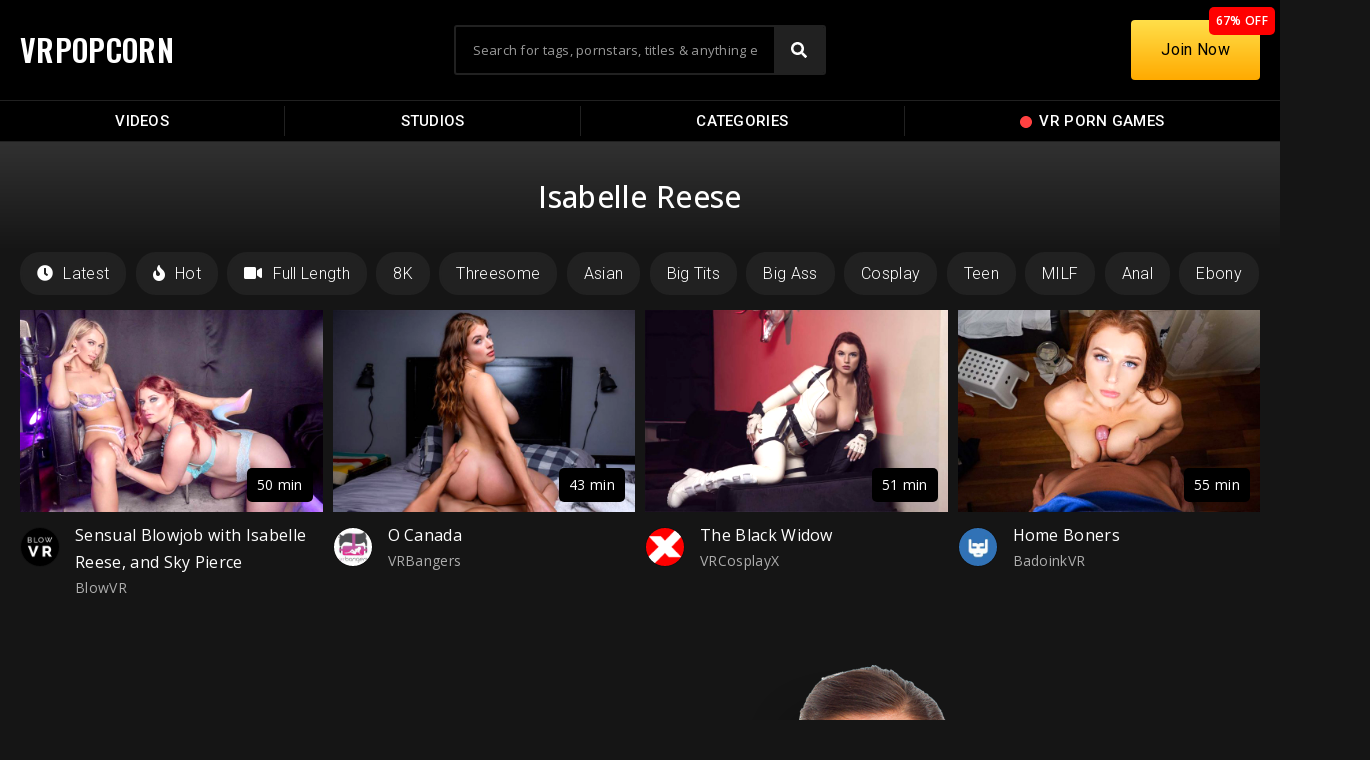

--- FILE ---
content_type: text/html; charset=UTF-8
request_url: https://vrpopcorn.com/tag/isabelle-reese/
body_size: 17200
content:
<!DOCTYPE html>
<html dir="ltr" lang="en-US" prefix="og: https://ogp.me/ns#">
<head>
	<meta charset="UTF-8">
	<meta name="viewport" content="width=device-width, initial-scale=1.0, viewport-fit=cover" />		<title>Free Isabelle Reese VR Porn Videos - VRPopcorn</title>

		<!-- All in One SEO 4.6.6 - aioseo.com -->
		<meta name="description" content="Watch and download free Isabelle Reese VR Porn Videos in 4K, 5K, 8K. New Isabelle Reese Virtual Reality Sex Videos daily." />
		<meta name="robots" content="max-image-preview:large" />
		<link rel="canonical" href="https://vrpopcorn.com/tag/isabelle-reese/" />
		<meta name="generator" content="All in One SEO (AIOSEO) 4.6.6" />
		<script type="application/ld+json" class="aioseo-schema">
			{"@context":"https:\/\/schema.org","@graph":[{"@type":"BreadcrumbList","@id":"https:\/\/vrpopcorn.com\/tag\/isabelle-reese\/#breadcrumblist","itemListElement":[{"@type":"ListItem","@id":"https:\/\/vrpopcorn.com\/#listItem","position":1,"name":"Home","item":"https:\/\/vrpopcorn.com\/","nextItem":"https:\/\/vrpopcorn.com\/tag\/isabelle-reese\/#listItem"},{"@type":"ListItem","@id":"https:\/\/vrpopcorn.com\/tag\/isabelle-reese\/#listItem","position":2,"name":"Isabelle Reese","previousItem":"https:\/\/vrpopcorn.com\/#listItem"}]},{"@type":"CollectionPage","@id":"https:\/\/vrpopcorn.com\/tag\/isabelle-reese\/#collectionpage","url":"https:\/\/vrpopcorn.com\/tag\/isabelle-reese\/","name":"Free Isabelle Reese VR Porn Videos - VRPopcorn","description":"Watch and download free Isabelle Reese VR Porn Videos in 4K, 5K, 8K. New Isabelle Reese Virtual Reality Sex Videos daily.","inLanguage":"en-US","isPartOf":{"@id":"https:\/\/vrpopcorn.com\/#website"},"breadcrumb":{"@id":"https:\/\/vrpopcorn.com\/tag\/isabelle-reese\/#breadcrumblist"}},{"@type":"Organization","@id":"https:\/\/vrpopcorn.com\/#organization","name":"VR Popcorn","description":"Free Virtual Reality Porn Videos","url":"https:\/\/vrpopcorn.com\/","logo":{"@type":"ImageObject","url":"https:\/\/vrpopcorn.b-cdn.net\/wp-content\/uploads\/2021\/09\/1522352.png","@id":"https:\/\/vrpopcorn.com\/tag\/isabelle-reese\/#organizationLogo","width":128,"height":128},"image":{"@id":"https:\/\/vrpopcorn.com\/tag\/isabelle-reese\/#organizationLogo"}},{"@type":"WebSite","@id":"https:\/\/vrpopcorn.com\/#website","url":"https:\/\/vrpopcorn.com\/","name":"VR Popcorn","description":"Free Virtual Reality Porn Videos","inLanguage":"en-US","publisher":{"@id":"https:\/\/vrpopcorn.com\/#organization"}}]}
		</script>
		<!-- All in One SEO -->

<link rel='dns-prefetch' href='//www.googletagmanager.com' />
<link rel="alternate" type="application/rss+xml" title="VRPopcorn &raquo; Feed" href="https://vrpopcorn.com/feed/" />
<link rel="alternate" type="application/rss+xml" title="VRPopcorn &raquo; Comments Feed" href="https://vrpopcorn.com/comments/feed/" />
<link rel="alternate" type="application/rss+xml" title="VRPopcorn &raquo; Isabelle Reese Category Feed" href="https://vrpopcorn.com/tag/isabelle-reese/feed/" />
<style id='wp-img-auto-sizes-contain-inline-css'>
img:is([sizes=auto i],[sizes^="auto," i]){contain-intrinsic-size:3000px 1500px}
/*# sourceURL=wp-img-auto-sizes-contain-inline-css */
</style>
<link rel='stylesheet' id='dashicons-css' href='https://vrpopcorn.b-cdn.net/wp-includes/css/dashicons.min.css?ver=6.9' media='all' />
<link rel='stylesheet' id='menu-icons-extra-css' href='https://vrpopcorn.b-cdn.net/wp-content/plugins/menu-icons/css/extra.min.css?ver=0.13.14' media='all' />
<link rel='stylesheet' id='post-views-counter-frontend-css' href='https://vrpopcorn.b-cdn.net/wp-content/plugins/post-views-counter/css/frontend.min.css?ver=1.4.7' media='all' />
<link rel='stylesheet' id='eae-css-css' href='https://vrpopcorn.b-cdn.net/wp-content/plugins/addon-elements-for-elementor-page-builder/assets/css/eae.min.css?ver=1.13.6' media='all' />
<link rel='stylesheet' id='eae-peel-css-css' href='https://vrpopcorn.b-cdn.net/wp-content/plugins/addon-elements-for-elementor-page-builder/assets/lib/peel/peel.css?ver=1.13.6' media='all' />
<link rel='stylesheet' id='font-awesome-4-shim-css' href='https://vrpopcorn.b-cdn.net/wp-content/plugins/elementor/assets/lib/font-awesome/css/v4-shims.min.css?ver=1.0' media='all' />
<link rel='stylesheet' id='font-awesome-5-all-css' href='https://vrpopcorn.b-cdn.net/wp-content/plugins/elementor/assets/lib/font-awesome/css/all.min.css?ver=1.0' media='all' />
<link rel='stylesheet' id='vegas-css-css' href='https://vrpopcorn.b-cdn.net/wp-content/plugins/addon-elements-for-elementor-page-builder/assets/lib/vegas/vegas.min.css?ver=2.4.0' media='all' />
<link rel='stylesheet' id='exs-style-css' href='https://vrpopcorn.b-cdn.net/wp-content/themes/exs-pro/assets/css/min/main-1200.css?ver=2.2.1' media='all' />
<link rel='stylesheet' id='exs-views-likes-style-css' href='https://vrpopcorn.b-cdn.net/wp-content/themes/exs-pro/assets/css/min/views-likes.css?ver=2.2.1' media='all' />
<link rel='stylesheet' id='elementor-frontend-css' href='https://vrpopcorn.b-cdn.net/wp-content/uploads/elementor/css/custom-frontend-lite.min.css?ver=1720470990' media='all' />
<link rel='stylesheet' id='swiper-css' href='https://vrpopcorn.b-cdn.net/wp-content/plugins/elementor/assets/lib/swiper/v8/css/swiper.min.css?ver=8.4.5' media='all' />
<link rel='stylesheet' id='elementor-post-4-css' href='https://vrpopcorn.b-cdn.net/wp-content/uploads/elementor/css/post-4.css?ver=1720470990' media='all' />
<link rel='stylesheet' id='elementor-pro-css' href='https://vrpopcorn.b-cdn.net/wp-content/uploads/elementor/css/custom-pro-frontend-lite.min.css?ver=1720470990' media='all' />
<link rel='stylesheet' id='elementor-global-css' href='https://vrpopcorn.b-cdn.net/wp-content/uploads/elementor/css/global.css?ver=1720470992' media='all' />
<link rel='stylesheet' id='elementor-post-129616-css' href='https://vrpopcorn.b-cdn.net/wp-content/uploads/elementor/css/post-129616.css?ver=1769974464' media='all' />
<link rel='stylesheet' id='elementor-post-128615-css' href='https://vrpopcorn.b-cdn.net/wp-content/uploads/elementor/css/post-128615.css?ver=1720470992' media='all' />
<link rel='stylesheet' id='elementor-post-127406-css' href='https://vrpopcorn.b-cdn.net/wp-content/uploads/elementor/css/post-127406.css?ver=1720470999' media='all' />
<link rel='stylesheet' id='elementor-post-22010-css' href='https://vrpopcorn.b-cdn.net/wp-content/uploads/elementor/css/post-22010.css?ver=1720470999' media='all' />
<style id='exs-style-inline-inline-css'>
:root{--colorLight:#ffffff;--colorLightRGB:255,255,255;--colorFont:#555555;--colorFontMuted:#666666;--colorBackground:#f7f7f7;--colorBorder:#e1e1e1;--colorDark:#444444;--colorDarkMuted:#ffffff;--colorMain:#ff0000;--colorMain2:#565656;--colorMain3:#424242;--colorMain4:#424242;--btn-fs:.92em;--socialGap:1em;--wli-my:.5em;--sb-gap:2.5rem;--sideNavWidth:250px;--sideNavPX:10px;--mobileNavWidth:290px;--mobileNavPX:20px;--sfixWidth:320px;--sfixPX:30px;}
/*# sourceURL=exs-style-inline-inline-css */
</style>
<link rel='stylesheet' id='google-fonts-1-css' href='https://fonts.googleapis.com/css?family=Roboto%3A100%2C100italic%2C200%2C200italic%2C300%2C300italic%2C400%2C400italic%2C500%2C500italic%2C600%2C600italic%2C700%2C700italic%2C800%2C800italic%2C900%2C900italic%7CRoboto+Slab%3A100%2C100italic%2C200%2C200italic%2C300%2C300italic%2C400%2C400italic%2C500%2C500italic%2C600%2C600italic%2C700%2C700italic%2C800%2C800italic%2C900%2C900italic%7COpen+Sans%3A100%2C100italic%2C200%2C200italic%2C300%2C300italic%2C400%2C400italic%2C500%2C500italic%2C600%2C600italic%2C700%2C700italic%2C800%2C800italic%2C900%2C900italic%7COswald%3A100%2C100italic%2C200%2C200italic%2C300%2C300italic%2C400%2C400italic%2C500%2C500italic%2C600%2C600italic%2C700%2C700italic%2C800%2C800italic%2C900%2C900italic&#038;display=auto&#038;ver=6.9' media='all' />
<link rel="preconnect" href="https://fonts.gstatic.com/" crossorigin><script src="https://vrpopcorn.b-cdn.net/wp-content/plugins/addon-elements-for-elementor-page-builder/assets/js/iconHelper.js?ver=1.0" id="eae-iconHelper-js"></script>
<script src="https://vrpopcorn.b-cdn.net/wp-includes/js/jquery/jquery.min.js?ver=3.7.1" id="jquery-core-js"></script>
<script src="https://vrpopcorn.b-cdn.net/wp-includes/js/jquery/jquery-migrate.min.js?ver=3.4.1" id="jquery-migrate-js"></script>

<!-- Google tag (gtag.js) snippet added by Site Kit -->

<!-- Google Analytics snippet added by Site Kit -->
<script src="https://www.googletagmanager.com/gtag/js?id=G-FJHVRFTTRJ" id="google_gtagjs-js" async></script>
<script id="google_gtagjs-js-after">
window.dataLayer = window.dataLayer || [];function gtag(){dataLayer.push(arguments);}
gtag("set","linker",{"domains":["vrpopcorn.com"]});
gtag("js", new Date());
gtag("set", "developer_id.dZTNiMT", true);
gtag("config", "G-FJHVRFTTRJ");
//# sourceURL=google_gtagjs-js-after
</script>

<!-- End Google tag (gtag.js) snippet added by Site Kit -->
<link rel="https://api.w.org/" href="https://vrpopcorn.com/wp-json/" /><link rel="alternate" title="JSON" type="application/json" href="https://vrpopcorn.com/wp-json/wp/v2/categories/2133" /><link rel="EditURI" type="application/rsd+xml" title="RSD" href="https://vrpopcorn.com/xmlrpc.php?rsd" />
<meta name="generator" content="WordPress 6.9" />
<meta name="generator" content="Site Kit by Google 1.130.0" /><meta name="generator" content="Elementor 3.22.3; features: e_optimized_assets_loading, e_optimized_css_loading, e_font_icon_svg, additional_custom_breakpoints; settings: css_print_method-external, google_font-enabled, font_display-auto">
<style id="custom-background-css">
body.custom-background { background-color: #151515; }
</style>
	<link rel="icon" href="https://vrpopcorn.b-cdn.net/wp-content/uploads/2021/09/cropped-1522352-32x32.png" sizes="32x32" />
<link rel="icon" href="https://vrpopcorn.b-cdn.net/wp-content/uploads/2021/09/cropped-1522352-192x192.png" sizes="192x192" />
<link rel="apple-touch-icon" href="https://vrpopcorn.b-cdn.net/wp-content/uploads/2021/09/cropped-1522352-180x180.png" />
<meta name="msapplication-TileImage" content="https://vrpopcorn.b-cdn.net/wp-content/uploads/2021/09/cropped-1522352-270x270.png" />
		<style id="wp-custom-css">
			*:focus { 
  outline: 0 !important;
}

/**
 * Undo the above focused button styles when the element received focus
 * via mouse click or touch, but not keyboard navigation.
 */
*:focus:not(:focus-visible) {
  outline: 0 !important;
  box-shadow: none !important;
}		</style>
		<style id='wp-block-buttons-inline-css'>
.wp-block-buttons{box-sizing:border-box}.wp-block-buttons.is-vertical{flex-direction:column}.wp-block-buttons.is-vertical>.wp-block-button:last-child{margin-bottom:0}.wp-block-buttons>.wp-block-button{display:inline-block;margin:0}.wp-block-buttons.is-content-justification-left{justify-content:flex-start}.wp-block-buttons.is-content-justification-left.is-vertical{align-items:flex-start}.wp-block-buttons.is-content-justification-center{justify-content:center}.wp-block-buttons.is-content-justification-center.is-vertical{align-items:center}.wp-block-buttons.is-content-justification-right{justify-content:flex-end}.wp-block-buttons.is-content-justification-right.is-vertical{align-items:flex-end}.wp-block-buttons.is-content-justification-space-between{justify-content:space-between}.wp-block-buttons.aligncenter{text-align:center}.wp-block-buttons:not(.is-content-justification-space-between,.is-content-justification-right,.is-content-justification-left,.is-content-justification-center) .wp-block-button.aligncenter{margin-left:auto;margin-right:auto;width:100%}.wp-block-buttons[style*=text-decoration] .wp-block-button,.wp-block-buttons[style*=text-decoration] .wp-block-button__link{text-decoration:inherit}.wp-block-buttons.has-custom-font-size .wp-block-button__link{font-size:inherit}.wp-block-buttons .wp-block-button__link{width:100%}.wp-block-button.aligncenter{text-align:center}
/*# sourceURL=https://vrpopcorn.b-cdn.net/wp-includes/blocks/buttons/style.min.css */
</style>
<link rel='stylesheet' id='elementor-post-63929-css' href='https://vrpopcorn.b-cdn.net/wp-content/uploads/elementor/css/post-63929.css?ver=1720470992' media='all' />
</head>
<body class="archive category category-isabelle-reese category-2133 custom-background wp-theme-exs-pro hfeed no-sidebar header-sticky title-hidden elementor-default elementor-template-full-width elementor-kit-4 elementor-page-22010">
		<div data-elementor-type="header" data-elementor-id="128615" class="elementor elementor-128615 elementor-location-header" data-elementor-post-type="elementor_library">
					<header class="has_eae_slider elementor-section elementor-top-section elementor-element elementor-element-45055bbc elementor-section-content-middle elementor-section-height-min-height elementor-section-boxed elementor-section-height-default elementor-section-items-middle" data-id="45055bbc" data-element_type="section" data-settings="{&quot;background_background&quot;:&quot;classic&quot;,&quot;sticky&quot;:&quot;top&quot;,&quot;sticky_on&quot;:[&quot;desktop&quot;,&quot;tablet&quot;,&quot;mobile&quot;],&quot;sticky_offset&quot;:0,&quot;sticky_effects_offset&quot;:0}">
						<div class="elementor-container elementor-column-gap-default">
					<div class="has_eae_slider elementor-column elementor-col-33 elementor-top-column elementor-element elementor-element-58554525" data-id="58554525" data-element_type="column">
			<div class="elementor-widget-wrap elementor-element-populated">
						<div class="elementor-element elementor-element-6e8981a5 elementor-widget__width-auto elementor-widget elementor-widget-heading" data-id="6e8981a5" data-element_type="widget" data-widget_type="heading.default">
				<div class="elementor-widget-container">
			<style>/*! elementor - v3.22.0 - 26-06-2024 */
.elementor-heading-title{padding:0;margin:0;line-height:1}.elementor-widget-heading .elementor-heading-title[class*=elementor-size-]>a{color:inherit;font-size:inherit;line-height:inherit}.elementor-widget-heading .elementor-heading-title.elementor-size-small{font-size:15px}.elementor-widget-heading .elementor-heading-title.elementor-size-medium{font-size:19px}.elementor-widget-heading .elementor-heading-title.elementor-size-large{font-size:29px}.elementor-widget-heading .elementor-heading-title.elementor-size-xl{font-size:39px}.elementor-widget-heading .elementor-heading-title.elementor-size-xxl{font-size:59px}</style><h2 class="elementor-heading-title elementor-size-default"><a href="https://vrpopcorn.com">VRPOPCORN</a></h2>		</div>
				</div>
				<div class="elementor-element elementor-element-3f05e621 elementor-hidden-desktop elementor-hidden-tablet elementor-hidden-mobile elementor-widget__width-auto elementor-widget elementor-widget-html" data-id="3f05e621" data-element_type="widget" data-widget_type="html.default">
				<div class="elementor-widget-container">
			<meta name="dl8-customization-primary-color" content="#ea000e">
	<meta name="dl8-customization-secondary-color" content="#121212">
<meta name="dl8-customization-brand-logo" content="https://vrpopcorn.b-cdn.net/wp-content/uploads/2021/09/1522352.png">
	
	<script src='//cdn.delight-vr.com/latest/dl8-d56e7d4505e6950eac9b8bea589db2be04de18c8.js'></script>		</div>
				</div>
					</div>
		</div>
				<div class="has_eae_slider elementor-column elementor-col-33 elementor-top-column elementor-element elementor-element-4689949d" data-id="4689949d" data-element_type="column">
			<div class="elementor-widget-wrap elementor-element-populated">
						<div class="elementor-element elementor-element-61e81670 elementor-widget__width-initial elementor-hidden-mobile elementor-widget-tablet__width-initial elementor-search-form--skin-classic elementor-search-form--button-type-icon elementor-search-form--icon-search elementor-widget elementor-widget-search-form" data-id="61e81670" data-element_type="widget" data-settings="{&quot;skin&quot;:&quot;classic&quot;}" data-widget_type="search-form.default">
				<div class="elementor-widget-container">
			<link rel="stylesheet" href="https://vrpopcorn.b-cdn.net/wp-content/plugins/elementor-pro/assets/css/widget-theme-elements.min.css">		<search role="search">
			<form class="elementor-search-form" action="https://vrpopcorn.com" method="get">
												<div class="elementor-search-form__container">
					<label class="elementor-screen-only" for="elementor-search-form-61e81670">Search</label>

					
					<input id="elementor-search-form-61e81670" placeholder="Search for tags, pornstars, titles &amp; anything else" class="elementor-search-form__input" type="search" name="s" value="">
					
											<button class="elementor-search-form__submit" type="submit" aria-label="Search">
															<div class="e-font-icon-svg-container"><svg class="fa fa-search e-font-icon-svg e-fas-search" viewBox="0 0 512 512" xmlns="http://www.w3.org/2000/svg"><path d="M505 442.7L405.3 343c-4.5-4.5-10.6-7-17-7H372c27.6-35.3 44-79.7 44-128C416 93.1 322.9 0 208 0S0 93.1 0 208s93.1 208 208 208c48.3 0 92.7-16.4 128-44v16.3c0 6.4 2.5 12.5 7 17l99.7 99.7c9.4 9.4 24.6 9.4 33.9 0l28.3-28.3c9.4-9.4 9.4-24.6.1-34zM208 336c-70.7 0-128-57.2-128-128 0-70.7 57.2-128 128-128 70.7 0 128 57.2 128 128 0 70.7-57.2 128-128 128z"></path></svg></div>								<span class="elementor-screen-only">Search</span>
													</button>
					
									</div>
			</form>
		</search>
				</div>
				</div>
				<div class="elementor-element elementor-element-1dfcb2c4 elementor-search-form--skin-full_screen elementor-widget-mobile__width-initial elementor-hidden-desktop elementor-hidden-tablet elementor-widget elementor-widget-search-form" data-id="1dfcb2c4" data-element_type="widget" data-settings="{&quot;skin&quot;:&quot;full_screen&quot;}" data-widget_type="search-form.default">
				<div class="elementor-widget-container">
					<search role="search">
			<form class="elementor-search-form" action="https://vrpopcorn.com" method="get">
												<div class="elementor-search-form__toggle" tabindex="0" role="button">
					<div class="e-font-icon-svg-container"><svg aria-hidden="true" class="e-font-icon-svg e-fas-search" viewBox="0 0 512 512" xmlns="http://www.w3.org/2000/svg"><path d="M505 442.7L405.3 343c-4.5-4.5-10.6-7-17-7H372c27.6-35.3 44-79.7 44-128C416 93.1 322.9 0 208 0S0 93.1 0 208s93.1 208 208 208c48.3 0 92.7-16.4 128-44v16.3c0 6.4 2.5 12.5 7 17l99.7 99.7c9.4 9.4 24.6 9.4 33.9 0l28.3-28.3c9.4-9.4 9.4-24.6.1-34zM208 336c-70.7 0-128-57.2-128-128 0-70.7 57.2-128 128-128 70.7 0 128 57.2 128 128 0 70.7-57.2 128-128 128z"></path></svg></div>					<span class="elementor-screen-only">Search</span>
				</div>
								<div class="elementor-search-form__container">
					<label class="elementor-screen-only" for="elementor-search-form-1dfcb2c4">Search</label>

					
					<input id="elementor-search-form-1dfcb2c4" placeholder="Search VR Porn Games &amp; Videos..." class="elementor-search-form__input" type="search" name="s" value="">
					
					
										<div class="dialog-lightbox-close-button dialog-close-button" role="button" tabindex="0">
						<svg aria-hidden="true" class="e-font-icon-svg e-eicon-close" viewBox="0 0 1000 1000" xmlns="http://www.w3.org/2000/svg"><path d="M742 167L500 408 258 167C246 154 233 150 217 150 196 150 179 158 167 167 154 179 150 196 150 212 150 229 154 242 171 254L408 500 167 742C138 771 138 800 167 829 196 858 225 858 254 829L496 587 738 829C750 842 767 846 783 846 800 846 817 842 829 829 842 817 846 804 846 783 846 767 842 750 829 737L588 500 833 258C863 229 863 200 833 171 804 137 775 137 742 167Z"></path></svg>						<span class="elementor-screen-only">Close this search box.</span>
					</div>
									</div>
			</form>
		</search>
				</div>
				</div>
				<div class="elementor-element elementor-element-392ec8a0 elementor-nav-menu__align-justify elementor-nav-menu--dropdown-mobile elementor-nav-menu--stretch elementor-widget-mobile__width-auto elementor-hidden-desktop elementor-hidden-tablet elementor-nav-menu__text-align-aside elementor-nav-menu--toggle elementor-nav-menu--burger elementor-widget elementor-widget-nav-menu" data-id="392ec8a0" data-element_type="widget" data-settings="{&quot;full_width&quot;:&quot;stretch&quot;,&quot;layout&quot;:&quot;horizontal&quot;,&quot;submenu_icon&quot;:{&quot;value&quot;:&quot;&lt;svg class=\&quot;e-font-icon-svg e-fas-caret-down\&quot; viewBox=\&quot;0 0 320 512\&quot; xmlns=\&quot;http:\/\/www.w3.org\/2000\/svg\&quot;&gt;&lt;path d=\&quot;M31.3 192h257.3c17.8 0 26.7 21.5 14.1 34.1L174.1 354.8c-7.8 7.8-20.5 7.8-28.3 0L17.2 226.1C4.6 213.5 13.5 192 31.3 192z\&quot;&gt;&lt;\/path&gt;&lt;\/svg&gt;&quot;,&quot;library&quot;:&quot;fa-solid&quot;},&quot;toggle&quot;:&quot;burger&quot;}" data-widget_type="nav-menu.default">
				<div class="elementor-widget-container">
			<link rel="stylesheet" href="https://vrpopcorn.b-cdn.net/wp-content/uploads/elementor/css/custom-pro-widget-nav-menu.min.css?ver=1720470992">			<nav class="elementor-nav-menu--main elementor-nav-menu__container elementor-nav-menu--layout-horizontal e--pointer-background e--animation-sweep-down">
				<ul id="menu-1-392ec8a0" class="elementor-nav-menu"><li class="menu-item menu-item-type-custom menu-item-object-custom menu-item-128290"><a href="https://vrpopcorn.com/videos" data-hover="Videos" class="elementor-item"><span class="nav-menu-item-inside" data-hover="Videos">Videos</span></a></li>
<li class="menu-item menu-item-type-custom menu-item-object-custom menu-item-128292"><a href="https://vrpopcorn.com/studios" data-hover="Studios" class="elementor-item"><span class="nav-menu-item-inside" data-hover="Studios">Studios</span></a></li>
<li class="menu-item menu-item-type-custom menu-item-object-custom menu-item-128293"><a href="https://vrpopcorn.com/categories" data-hover="Categories" class="elementor-item"><span class="nav-menu-item-inside" data-hover="Categories">Categories</span></a></li>
<li class="menu-item menu-item-type-custom menu-item-object-custom menu-item-128607"><a target="_blank" href="https://squirtvr.com/games" data-hover="VR Porn Games" class="elementor-item"><span class="nav-menu-item-inside" data-hover="VR Porn Games"><img src="https://vrpopcorn.b-cdn.net/wp-content/uploads/2024/02/red-circle-icon.svg" class="_mi _before _svg" aria-hidden="true" alt=""00/><span>VR Porn Games</span></span></a></li>
<li class="menu-item menu-item-type-custom menu-item-object-custom menu-item-128294"><a href="https://vrpopcorn.com/join/" data-hover="Premium" class="elementor-item"><span class="nav-menu-item-inside" data-hover="Premium">Premium</span></a></li>
</ul>			</nav>
					<div class="elementor-menu-toggle" role="button" tabindex="0" aria-label="Menu Toggle" aria-expanded="false">
			<svg aria-hidden="true" role="presentation" class="elementor-menu-toggle__icon--open e-font-icon-svg e-eicon-menu-bar" viewBox="0 0 1000 1000" xmlns="http://www.w3.org/2000/svg"><path d="M104 333H896C929 333 958 304 958 271S929 208 896 208H104C71 208 42 237 42 271S71 333 104 333ZM104 583H896C929 583 958 554 958 521S929 458 896 458H104C71 458 42 487 42 521S71 583 104 583ZM104 833H896C929 833 958 804 958 771S929 708 896 708H104C71 708 42 737 42 771S71 833 104 833Z"></path></svg><svg aria-hidden="true" role="presentation" class="elementor-menu-toggle__icon--close e-font-icon-svg e-eicon-close" viewBox="0 0 1000 1000" xmlns="http://www.w3.org/2000/svg"><path d="M742 167L500 408 258 167C246 154 233 150 217 150 196 150 179 158 167 167 154 179 150 196 150 212 150 229 154 242 171 254L408 500 167 742C138 771 138 800 167 829 196 858 225 858 254 829L496 587 738 829C750 842 767 846 783 846 800 846 817 842 829 829 842 817 846 804 846 783 846 767 842 750 829 737L588 500 833 258C863 229 863 200 833 171 804 137 775 137 742 167Z"></path></svg>			<span class="elementor-screen-only">Menu</span>
		</div>
					<nav class="elementor-nav-menu--dropdown elementor-nav-menu__container" aria-hidden="true">
				<ul id="menu-2-392ec8a0" class="elementor-nav-menu"><li class="menu-item menu-item-type-custom menu-item-object-custom menu-item-128290"><a href="https://vrpopcorn.com/videos" data-hover="Videos" class="elementor-item" tabindex="-1"><span class="nav-menu-item-inside" data-hover="Videos">Videos</span></a></li>
<li class="menu-item menu-item-type-custom menu-item-object-custom menu-item-128292"><a href="https://vrpopcorn.com/studios" data-hover="Studios" class="elementor-item" tabindex="-1"><span class="nav-menu-item-inside" data-hover="Studios">Studios</span></a></li>
<li class="menu-item menu-item-type-custom menu-item-object-custom menu-item-128293"><a href="https://vrpopcorn.com/categories" data-hover="Categories" class="elementor-item" tabindex="-1"><span class="nav-menu-item-inside" data-hover="Categories">Categories</span></a></li>
<li class="menu-item menu-item-type-custom menu-item-object-custom menu-item-128607"><a target="_blank" href="https://squirtvr.com/games" data-hover="VR Porn Games" class="elementor-item" tabindex="-1"><span class="nav-menu-item-inside" data-hover="VR Porn Games"><img src="https://vrpopcorn.b-cdn.net/wp-content/uploads/2024/02/red-circle-icon.svg" class="_mi _before _svg" aria-hidden="true" alt=""00/><span>VR Porn Games</span></span></a></li>
<li class="menu-item menu-item-type-custom menu-item-object-custom menu-item-128294"><a href="https://vrpopcorn.com/join/" data-hover="Premium" class="elementor-item" tabindex="-1"><span class="nav-menu-item-inside" data-hover="Premium">Premium</span></a></li>
</ul>			</nav>
				</div>
				</div>
					</div>
		</div>
				<div class="has_eae_slider elementor-column elementor-col-33 elementor-top-column elementor-element elementor-element-2655b9c2 elementor-hidden-mobile" data-id="2655b9c2" data-element_type="column">
			<div class="elementor-widget-wrap elementor-element-populated">
						<div class="elementor-element elementor-element-1dc1d7c4 elementor-align-right elementor-widget__width-auto elementor-widget elementor-widget-button" data-id="1dc1d7c4" data-element_type="widget" data-widget_type="button.default">
				<div class="elementor-widget-container">
					<div class="elementor-button-wrapper">
			<a class="elementor-button elementor-button-link elementor-size-md" href="https://vrpopcorn.com/join/" rel="nofollow">
						<span class="elementor-button-content-wrapper">
									<span class="elementor-button-text">Join Now</span>
					</span>
					</a>
		</div>
				</div>
				</div>
				<div class="elementor-element elementor-element-2fcfafb elementor-widget__width-auto elementor-absolute elementor-hidden-mobile elementor-widget elementor-widget-heading" data-id="2fcfafb" data-element_type="widget" data-settings="{&quot;_position&quot;:&quot;absolute&quot;}" data-widget_type="heading.default">
				<div class="elementor-widget-container">
			<h2 class="elementor-heading-title elementor-size-default">67% OFF</h2>		</div>
				</div>
					</div>
		</div>
					</div>
		</header>
				<nav class="has_eae_slider elementor-section elementor-top-section elementor-element elementor-element-6110eb72 elementor-hidden-mobile elementor-section-boxed elementor-section-height-default elementor-section-height-default" data-id="6110eb72" data-element_type="section" data-settings="{&quot;background_background&quot;:&quot;classic&quot;,&quot;sticky&quot;:&quot;top&quot;,&quot;sticky_offset&quot;:100,&quot;sticky_offset_tablet&quot;:110,&quot;sticky_on&quot;:[&quot;desktop&quot;,&quot;tablet&quot;,&quot;mobile&quot;],&quot;sticky_effects_offset&quot;:0}">
						<div class="elementor-container elementor-column-gap-no">
					<div class="has_eae_slider elementor-column elementor-col-100 elementor-top-column elementor-element elementor-element-5be05bc9" data-id="5be05bc9" data-element_type="column">
			<div class="elementor-widget-wrap elementor-element-populated">
						<div class="elementor-element elementor-element-77122aa3 elementor-nav-menu__align-justify elementor-nav-menu--dropdown-mobile elementor-nav-menu--stretch elementor-nav-menu__text-align-aside elementor-nav-menu--toggle elementor-nav-menu--burger elementor-widget elementor-widget-nav-menu" data-id="77122aa3" data-element_type="widget" data-settings="{&quot;full_width&quot;:&quot;stretch&quot;,&quot;layout&quot;:&quot;horizontal&quot;,&quot;submenu_icon&quot;:{&quot;value&quot;:&quot;&lt;svg class=\&quot;e-font-icon-svg e-fas-caret-down\&quot; viewBox=\&quot;0 0 320 512\&quot; xmlns=\&quot;http:\/\/www.w3.org\/2000\/svg\&quot;&gt;&lt;path d=\&quot;M31.3 192h257.3c17.8 0 26.7 21.5 14.1 34.1L174.1 354.8c-7.8 7.8-20.5 7.8-28.3 0L17.2 226.1C4.6 213.5 13.5 192 31.3 192z\&quot;&gt;&lt;\/path&gt;&lt;\/svg&gt;&quot;,&quot;library&quot;:&quot;fa-solid&quot;},&quot;toggle&quot;:&quot;burger&quot;}" data-widget_type="nav-menu.default">
				<div class="elementor-widget-container">
						<nav class="elementor-nav-menu--main elementor-nav-menu__container elementor-nav-menu--layout-horizontal e--pointer-background e--animation-none">
				<ul id="menu-1-77122aa3" class="elementor-nav-menu"><li class="menu-item menu-item-type-custom menu-item-object-custom menu-item-75661"><a href="https://vrpopcorn.com/videos" data-hover="Videos" class="elementor-item"><span class="nav-menu-item-inside" data-hover="Videos">Videos</span></a></li>
<li class="menu-item menu-item-type-custom menu-item-object-custom menu-item-75663"><a href="https://vrpopcorn.com/studios" data-hover="Studios" class="elementor-item"><span class="nav-menu-item-inside" data-hover="Studios">Studios</span></a></li>
<li class="menu-item menu-item-type-custom menu-item-object-custom menu-item-75662"><a href="https://vrpopcorn.com/categories" data-hover="Categories" class="elementor-item"><span class="nav-menu-item-inside" data-hover="Categories">Categories</span></a></li>
<li class="menu-item menu-item-type-custom menu-item-object-custom menu-item-128609"><a href="https://squirtvr.com/games" data-hover="VR Porn Games" class="elementor-item"><span class="nav-menu-item-inside" data-hover="VR Porn Games"><img src="https://vrpopcorn.b-cdn.net/wp-content/uploads/2024/02/red-circle-icon.svg" class="_mi _before _svg" aria-hidden="true" alt=""00 style="width:0.8em;"/><span>VR Porn Games</span></span></a></li>
</ul>			</nav>
					<div class="elementor-menu-toggle" role="button" tabindex="0" aria-label="Menu Toggle" aria-expanded="false">
			<svg aria-hidden="true" role="presentation" class="elementor-menu-toggle__icon--open e-font-icon-svg e-eicon-menu-bar" viewBox="0 0 1000 1000" xmlns="http://www.w3.org/2000/svg"><path d="M104 333H896C929 333 958 304 958 271S929 208 896 208H104C71 208 42 237 42 271S71 333 104 333ZM104 583H896C929 583 958 554 958 521S929 458 896 458H104C71 458 42 487 42 521S71 583 104 583ZM104 833H896C929 833 958 804 958 771S929 708 896 708H104C71 708 42 737 42 771S71 833 104 833Z"></path></svg><svg aria-hidden="true" role="presentation" class="elementor-menu-toggle__icon--close e-font-icon-svg e-eicon-close" viewBox="0 0 1000 1000" xmlns="http://www.w3.org/2000/svg"><path d="M742 167L500 408 258 167C246 154 233 150 217 150 196 150 179 158 167 167 154 179 150 196 150 212 150 229 154 242 171 254L408 500 167 742C138 771 138 800 167 829 196 858 225 858 254 829L496 587 738 829C750 842 767 846 783 846 800 846 817 842 829 829 842 817 846 804 846 783 846 767 842 750 829 737L588 500 833 258C863 229 863 200 833 171 804 137 775 137 742 167Z"></path></svg>			<span class="elementor-screen-only">Menu</span>
		</div>
					<nav class="elementor-nav-menu--dropdown elementor-nav-menu__container" aria-hidden="true">
				<ul id="menu-2-77122aa3" class="elementor-nav-menu"><li class="menu-item menu-item-type-custom menu-item-object-custom menu-item-75661"><a href="https://vrpopcorn.com/videos" data-hover="Videos" class="elementor-item" tabindex="-1"><span class="nav-menu-item-inside" data-hover="Videos">Videos</span></a></li>
<li class="menu-item menu-item-type-custom menu-item-object-custom menu-item-75663"><a href="https://vrpopcorn.com/studios" data-hover="Studios" class="elementor-item" tabindex="-1"><span class="nav-menu-item-inside" data-hover="Studios">Studios</span></a></li>
<li class="menu-item menu-item-type-custom menu-item-object-custom menu-item-75662"><a href="https://vrpopcorn.com/categories" data-hover="Categories" class="elementor-item" tabindex="-1"><span class="nav-menu-item-inside" data-hover="Categories">Categories</span></a></li>
<li class="menu-item menu-item-type-custom menu-item-object-custom menu-item-128609"><a href="https://squirtvr.com/games" data-hover="VR Porn Games" class="elementor-item" tabindex="-1"><span class="nav-menu-item-inside" data-hover="VR Porn Games"><img src="https://vrpopcorn.b-cdn.net/wp-content/uploads/2024/02/red-circle-icon.svg" class="_mi _before _svg" aria-hidden="true" alt=""00 style="width:0.8em;"/><span>VR Porn Games</span></span></a></li>
</ul>			</nav>
				</div>
				</div>
					</div>
		</div>
					</div>
		</nav>
				</div>
				<div data-elementor-type="archive" data-elementor-id="22010" class="elementor elementor-22010 elementor-location-archive" data-elementor-post-type="elementor_library">
					<section class="has_eae_slider elementor-section elementor-top-section elementor-element elementor-element-16b6fe7 elementor-section-boxed elementor-section-height-default elementor-section-height-default" data-id="16b6fe7" data-element_type="section" data-settings="{&quot;background_background&quot;:&quot;gradient&quot;}">
						<div class="elementor-container elementor-column-gap-default">
					<div class="has_eae_slider elementor-column elementor-col-100 elementor-top-column elementor-element elementor-element-8087911" data-id="8087911" data-element_type="column">
			<div class="elementor-widget-wrap elementor-element-populated">
						<div class="elementor-element elementor-element-609fbbe elementor-widget elementor-widget-theme-archive-title elementor-page-title elementor-widget-heading" data-id="609fbbe" data-element_type="widget" data-widget_type="theme-archive-title.default">
				<div class="elementor-widget-container">
			<h1 class="elementor-heading-title elementor-size-default">Isabelle Reese</h1>		</div>
				</div>
					</div>
		</div>
					</div>
		</section>
				<section class="has_eae_slider elementor-section elementor-top-section elementor-element elementor-element-95d5387 elementor-section-content-top animated-fast elementor-section-boxed elementor-section-height-default elementor-section-height-default" data-id="95d5387" data-element_type="section" data-settings="{&quot;animation&quot;:&quot;none&quot;,&quot;animation_delay&quot;:350}">
						<div class="elementor-container elementor-column-gap-no">
					<div class="has_eae_slider elementor-column elementor-col-100 elementor-top-column elementor-element elementor-element-f5b07b3" data-id="f5b07b3" data-element_type="column">
			<div class="elementor-widget-wrap elementor-element-populated">
						<div class="elementor-element elementor-element-961ed5e elementor-widget elementor-widget-html" data-id="961ed5e" data-element_type="widget" data-widget_type="html.default">
				<div class="elementor-widget-container">
			
<style>
   .scroll::-webkit-scrollbar {
        display: none;
    }
     
    div.scroll {
        margin: 4px, 4px;
        overflow-x: auto;
        overflow-y: hidden;
        white-space: nowrap;
        width: 100%
        box-shadow: inset 0 0 10px #f8a100;
        -ms-overflow-style: none;  /* IE and Edge */
        scrollbar-width: none;  /* Firefox */
    }
    
    .tagzz {
        margin: 0;
        padding: 0;
        font-size: 14px
        list-style-type: none;
        color: white;
    }
    .tagz {
        display: inline-block;
        margin-right: 5px;
        padding: 6px 15px;
        border-radius: 20px;
        background-color: #212121;
        border: 2px solid #212121;
    }
    .tagz:hover {
        background-color: #3F3F3F;
        border: 2px solid #3F3F3F;
        cursor: pointer;
    }
    .tag-link {
        text-decoration: none;
        color: white;
    }
    .tag-link:hover {
        text-decoration: none;
        color: white;
    }
    .scroll li i {
        margin-right: 10px
    }
    .active {
        background-color: #3F3F3F;
        border: 2px solid #3F3F3F;
    }
    .tagz a {
        color: white
    }
    </style>
    <div class="scroll">
           <ul class="tagzz">
               <li class="tagz"><a class="tag-link" href="?orderby=date" rel="nofollow"><i class="fas fa-clock"></i>Latest</a>
               </li>
               <li class="tagz"><a class="tag-link" href="?orderby=post_views" rel="nofollow"><i class="fas fa-fire"></i>Hot</a>
               </li>
               <li class="tagz"><a class="tag-link" href="https://vrpopcorn.com/join"><i class="fas fa-video"></i>Full Length</a>
               </li>
               <li class="tagz"><a class="tag-link" href="https://vrpopcorn.com/category/8k/">8K</a>
               </li>
               <li class="tagz"><a class="tag-link" href="https://vrpopcorn.com/category/threesome/">Threesome</a>
               </li>
               <li class="tagz"><a class="tag-link" href="https://vrpopcorn.com/category/asian/">Asian</a>
               </li>
               <li class="tagz"><a class="tag-link" href="https://vrpopcorn.com/category/big-tits/">Big Tits</a>
               </li>
               <li class="tagz"><a class="tag-link" href="https://vrpopcorn.com/category/big-ass/">Big Ass</a>
               </li>
               <li class="tagz"><a class="tag-link" href="https://vrpopcorn.com/category/cosplay/">Cosplay</a>
               </li>
               <li class="tagz"><a class="tag-link" href="https://vrpopcorn.com/category/teen/">Teen</a>
               </li>
               <li class="tagz"><a class="tag-link" href="https://vrpopcorn.com/category/milf/">MILF</a>
               </li>
               <li class="tagz"><a class="tag-link" href="https://vrpopcorn.com/category/anal/">Anal</a>
               </li>
               <li class="tagz"><a class="tag-link" href="https://vrpopcorn.com/category/ebony/">Ebony</a>
               </li>
               <li class="tagz"><a class="tag-link" href="https://vrpopcorn.com/category/ahegao/">Ahegao</a>
               </li>
               <li class="tagz"><a class="tag-link" href="https://vrpopcorn.com/category/pov/">POV</a>
               </li>
               <li class="tagz"><a class="tag-link" href="https://vrpopcorn.com/category/blowjob/">Blowjob</a>
               </li>
               <li class="tagz"><a class="tag-link" href="https://vrpopcorn.com/category/handjob/">Handjob</a>
               </li>
               <li class="tagz"><a class="tag-link" href="https://vrpopcorn.com/category/squirt/">Squirt</a>
               </li>
               <li class="tagz"><a class="tag-link" href="https://vrpopcorn.com/category/petite/">Petite</a>
               </li>
               <li class="tagz"><a class="tag-link" href="https://vrpopcorn.com/category/stepsister/">Stepsister</a>
               </li>
           </ul>
        </div>		</div>
				</div>
					</div>
		</div>
					</div>
		</section>
				<section class="has_eae_slider elementor-section elementor-top-section elementor-element elementor-element-f81124c elementor-section-content-top animated-fast elementor-section-boxed elementor-section-height-default elementor-section-height-default" data-id="f81124c" data-element_type="section" data-settings="{&quot;animation&quot;:&quot;none&quot;,&quot;animation_delay&quot;:350}">
						<div class="elementor-container elementor-column-gap-no">
					<div class="has_eae_slider elementor-column elementor-col-100 elementor-top-column elementor-element elementor-element-3edd353" data-id="3edd353" data-element_type="column">
			<div class="elementor-widget-wrap elementor-element-populated">
						<div class="elementor-element elementor-element-effce65 elementor-grid-4 elementor-grid-tablet-2 elementor-grid-mobile-1 elementor-widget elementor-widget-loop-grid" data-id="effce65" data-element_type="widget" data-settings="{&quot;template_id&quot;:&quot;76004&quot;,&quot;columns&quot;:4,&quot;pagination_type&quot;:&quot;numbers&quot;,&quot;row_gap&quot;:{&quot;unit&quot;:&quot;px&quot;,&quot;size&quot;:0,&quot;sizes&quot;:[]},&quot;_skin&quot;:&quot;post&quot;,&quot;columns_tablet&quot;:&quot;2&quot;,&quot;columns_mobile&quot;:&quot;1&quot;,&quot;edit_handle_selector&quot;:&quot;[data-elementor-type=\&quot;loop-item\&quot;]&quot;,&quot;pagination_load_type&quot;:&quot;page_reload&quot;,&quot;row_gap_tablet&quot;:{&quot;unit&quot;:&quot;px&quot;,&quot;size&quot;:&quot;&quot;,&quot;sizes&quot;:[]},&quot;row_gap_mobile&quot;:{&quot;unit&quot;:&quot;px&quot;,&quot;size&quot;:&quot;&quot;,&quot;sizes&quot;:[]}}" data-widget_type="loop-grid.post">
				<div class="elementor-widget-container">
			<link rel="stylesheet" href="https://vrpopcorn.b-cdn.net/wp-content/plugins/elementor-pro/assets/css/widget-loop-builder.min.css">		<div class="elementor-loop-container elementor-grid">
		<style id="loop-76004">.elementor-76004 .elementor-element.elementor-element-0f4d683 > .elementor-widget-wrap > .elementor-widget:not(.elementor-widget__width-auto):not(.elementor-widget__width-initial):not(:last-child):not(.elementor-absolute){margin-bottom:0px;}.elementor-76004 .elementor-element.elementor-element-0f4d683 > .elementor-element-populated{margin:0px 0px 0px 0px;--e-column-margin-right:0px;--e-column-margin-left:0px;padding:0px 0px 0px 0px;}.elementor-76004 .elementor-element.elementor-element-02a2686 > .elementor-element-populated{margin:0px 0px 0px 0px;--e-column-margin-right:0px;--e-column-margin-left:0px;padding:0px 0px 0px 0px;}.elementor-76004 .elementor-element.elementor-element-02a2686{z-index:2;}.elementor-76004 .elementor-element.elementor-element-805b777 img{width:100%;filter:brightness( 110% ) contrast( 100% ) saturate( 105% ) blur( 0px ) hue-rotate( 0deg );transition-duration:0.4s;}.elementor-76004 .elementor-element.elementor-element-805b777{width:100%;max-width:100%;}.elementor-76004 .elementor-element.elementor-element-5c7239b.elementor-column > .elementor-widget-wrap{justify-content:flex-end;}.elementor-76004 .elementor-element.elementor-element-5c7239b > .elementor-widget-wrap > .elementor-widget:not(.elementor-widget__width-auto):not(.elementor-widget__width-initial):not(:last-child):not(.elementor-absolute){margin-bottom:0px;}.elementor-76004 .elementor-element.elementor-element-5c7239b > .elementor-element-populated{margin:0px 0px 10px 0px;--e-column-margin-right:0px;--e-column-margin-left:0px;padding:0px 0px 0px 0px;}.elementor-76004 .elementor-element.elementor-element-ce5d962{text-align:right;color:#FFFFFF;font-family:"Open Sans", Sans-serif;font-size:14px;font-weight:400;width:auto;max-width:auto;align-self:flex-end;z-index:5;}.elementor-76004 .elementor-element.elementor-element-ce5d962 > .elementor-widget-container{margin:0px 10px 0px 5px;padding:05px 10px 5px 010px;background-color:#000000;border-radius:5px 5px 5px 5px;}.elementor-76004 .elementor-element.elementor-element-33673d0{margin-top:0px;margin-bottom:0px;padding:0px 0px 0px 0px;}.elementor-76004 .elementor-element.elementor-element-1232ba7 > .elementor-widget-wrap > .elementor-widget:not(.elementor-widget__width-auto):not(.elementor-widget__width-initial):not(:last-child):not(.elementor-absolute){margin-bottom:0px;}.elementor-76004 .elementor-element.elementor-element-1232ba7 > .elementor-element-populated{margin:0px 0px 0px 0px;--e-column-margin-right:0px;--e-column-margin-left:0px;padding:0px 0px 0px 0px;}.elementor-76004 .elementor-element.elementor-element-baacdd3{margin-top:010px;margin-bottom:20px;padding:0px 0px 0px 0px;}.elementor-76004 .elementor-element.elementor-element-b964c22 > .elementor-widget-wrap > .elementor-widget:not(.elementor-widget__width-auto):not(.elementor-widget__width-initial):not(:last-child):not(.elementor-absolute){margin-bottom:0px;}.elementor-76004 .elementor-element.elementor-element-b964c22 > .elementor-element-populated{padding:5px 0px 0px 0px;}.elementor-76004 .elementor-element.elementor-element-73a00ae img{border-style:solid;border-width:1px 1px 1px 1px;border-color:#0201012B;border-radius:100px 100px 100px 100px;}.elementor-76004 .elementor-element.elementor-element-73a00ae > .elementor-widget-container{padding:0px 10px 0px 0px;}.elementor-76004 .elementor-element.elementor-element-73a00ae{width:var( --container-widget-width, 50px );max-width:50px;--container-widget-width:50px;--container-widget-flex-grow:0;}.elementor-76004 .elementor-element.elementor-element-90fc66b > .elementor-widget-wrap > .elementor-widget:not(.elementor-widget__width-auto):not(.elementor-widget__width-initial):not(:last-child):not(.elementor-absolute){margin-bottom:0px;}.elementor-76004 .elementor-element.elementor-element-90fc66b > .elementor-element-populated{margin:0px 0px 0px 05px;--e-column-margin-right:0px;--e-column-margin-left:05px;padding:0px 0px 0px 0px;}.elementor-76004 .elementor-element.elementor-element-2eeff99 .elementor-heading-title{color:#FFFFFF;font-family:"Open Sans", Sans-serif;font-size:16px;font-weight:400;line-height:0.9em;}.elementor-76004 .elementor-element.elementor-element-2eeff99 > .elementor-widget-container{margin:0px 0px 0px 0px;}.elementor-76004 .elementor-element.elementor-element-3ebb1b0 .elementor-icon-list-items:not(.elementor-inline-items) .elementor-icon-list-item:not(:last-child){padding-bottom:calc(18px/2);}.elementor-76004 .elementor-element.elementor-element-3ebb1b0 .elementor-icon-list-items:not(.elementor-inline-items) .elementor-icon-list-item:not(:first-child){margin-top:calc(18px/2);}.elementor-76004 .elementor-element.elementor-element-3ebb1b0 .elementor-icon-list-items.elementor-inline-items .elementor-icon-list-item{margin-right:calc(18px/2);margin-left:calc(18px/2);}.elementor-76004 .elementor-element.elementor-element-3ebb1b0 .elementor-icon-list-items.elementor-inline-items{margin-right:calc(-18px/2);margin-left:calc(-18px/2);}body.rtl .elementor-76004 .elementor-element.elementor-element-3ebb1b0 .elementor-icon-list-items.elementor-inline-items .elementor-icon-list-item:after{left:calc(-18px/2);}body:not(.rtl) .elementor-76004 .elementor-element.elementor-element-3ebb1b0 .elementor-icon-list-items.elementor-inline-items .elementor-icon-list-item:after{right:calc(-18px/2);}.elementor-76004 .elementor-element.elementor-element-3ebb1b0 .elementor-icon-list-item:not(:last-child):after{content:"";height:2px;border-color:#ddd;}.elementor-76004 .elementor-element.elementor-element-3ebb1b0 .elementor-icon-list-items:not(.elementor-inline-items) .elementor-icon-list-item:not(:last-child):after{border-top-style:solid;border-top-width:2px;}.elementor-76004 .elementor-element.elementor-element-3ebb1b0 .elementor-icon-list-items.elementor-inline-items .elementor-icon-list-item:not(:last-child):after{border-left-style:solid;}.elementor-76004 .elementor-element.elementor-element-3ebb1b0 .elementor-inline-items .elementor-icon-list-item:not(:last-child):after{border-left-width:2px;}.elementor-76004 .elementor-element.elementor-element-3ebb1b0 .elementor-icon-list-icon{width:14px;}.elementor-76004 .elementor-element.elementor-element-3ebb1b0 .elementor-icon-list-icon i{font-size:14px;}.elementor-76004 .elementor-element.elementor-element-3ebb1b0 .elementor-icon-list-icon svg{--e-icon-list-icon-size:14px;}body:not(.rtl) .elementor-76004 .elementor-element.elementor-element-3ebb1b0 .elementor-icon-list-text{padding-left:0px;}body.rtl .elementor-76004 .elementor-element.elementor-element-3ebb1b0 .elementor-icon-list-text{padding-right:0px;}.elementor-76004 .elementor-element.elementor-element-3ebb1b0 .elementor-icon-list-text, .elementor-76004 .elementor-element.elementor-element-3ebb1b0 .elementor-icon-list-text a{color:#ADADAD;}.elementor-76004 .elementor-element.elementor-element-3ebb1b0 .elementor-icon-list-item{font-family:"Open Sans", Sans-serif;font-size:14px;font-weight:400;}.elementor-76004 .elementor-element.elementor-element-3ebb1b0{width:auto;max-width:auto;}@media(min-width:768px){.elementor-76004 .elementor-element.elementor-element-02a2686{width:100%;}}@media(max-width:1200px) and (min-width:768px){.elementor-76004 .elementor-element.elementor-element-90fc66b{width:75%;}}@media(max-width:1200px){.elementor-76004 .elementor-element.elementor-element-805b777 img{width:100%;}.elementor-76004 .elementor-element.elementor-element-1232ba7 > .elementor-element-populated{margin:0px 0px 0px 0px;--e-column-margin-right:0px;--e-column-margin-left:0px;}.elementor-76004 .elementor-element.elementor-element-3ebb1b0 .elementor-icon-list-items:not(.elementor-inline-items) .elementor-icon-list-item:not(:last-child){padding-bottom:calc(15px/2);}.elementor-76004 .elementor-element.elementor-element-3ebb1b0 .elementor-icon-list-items:not(.elementor-inline-items) .elementor-icon-list-item:not(:first-child){margin-top:calc(15px/2);}.elementor-76004 .elementor-element.elementor-element-3ebb1b0 .elementor-icon-list-items.elementor-inline-items .elementor-icon-list-item{margin-right:calc(15px/2);margin-left:calc(15px/2);}.elementor-76004 .elementor-element.elementor-element-3ebb1b0 .elementor-icon-list-items.elementor-inline-items{margin-right:calc(-15px/2);margin-left:calc(-15px/2);}body.rtl .elementor-76004 .elementor-element.elementor-element-3ebb1b0 .elementor-icon-list-items.elementor-inline-items .elementor-icon-list-item:after{left:calc(-15px/2);}body:not(.rtl) .elementor-76004 .elementor-element.elementor-element-3ebb1b0 .elementor-icon-list-items.elementor-inline-items .elementor-icon-list-item:after{right:calc(-15px/2);}}@media(max-width:767px){.elementor-76004 .elementor-element.elementor-element-6e46798{margin-top:0px;margin-bottom:0px;padding:0px 0px 0px 0px;}.elementor-76004 .elementor-element.elementor-element-805b777{text-align:center;}.elementor-76004 .elementor-element.elementor-element-805b777 img{width:100%;}.elementor-76004 .elementor-element.elementor-element-33673d0{margin-top:0px;margin-bottom:0px;padding:0px 0px 0px 0px;}.elementor-76004 .elementor-element.elementor-element-1232ba7 > .elementor-widget-wrap > .elementor-widget:not(.elementor-widget__width-auto):not(.elementor-widget__width-initial):not(:last-child):not(.elementor-absolute){margin-bottom:0px;}.elementor-76004 .elementor-element.elementor-element-1232ba7 > .elementor-element-populated{padding:0px 0px 0px 0px;}.elementor-76004 .elementor-element.elementor-element-baacdd3 > .elementor-container{max-width:1600px;}.elementor-76004 .elementor-element.elementor-element-baacdd3{margin-top:15px;margin-bottom:25px;padding:0px 0px 0px 0px;}.elementor-76004 .elementor-element.elementor-element-b964c22{width:70%;}.elementor-76004 .elementor-element.elementor-element-b964c22 > .elementor-element-populated{padding:5px 0px 0px 0px;}.elementor-76004 .elementor-element.elementor-element-90fc66b{width:70%;}.elementor-76004 .elementor-element.elementor-element-90fc66b > .elementor-element-populated{padding:5px 0px 0px 0px;}.elementor-76004 .elementor-element.elementor-element-2eeff99 > .elementor-widget-container{margin:-4px 0px 0px 0px;padding:0px 0px 0px 0px;}.elementor-76004 .elementor-element.elementor-element-3ebb1b0{width:auto;max-width:auto;}}/* Start custom CSS for image, class: .elementor-element-805b777 */.elementor-76004 .elementor-element.elementor-element-805b777 {
    min-height: 255px
    background-size: cover;
    background-repeat: no-repeat;
    transition: transform .5s;
}

.elementor-76004 .elementor-element.elementor-element-805b777:hover {
    transform: scale(1.1);
}/* End custom CSS */
/* Start custom CSS for column, class: .elementor-element-02a2686 */.elementor-76004 .elementor-element.elementor-element-02a2686 {
    overflow: hidden;
}/* End custom CSS */
/* Start custom CSS for column, class: .elementor-element-5c7239b */.elementor-76004 .elementor-element.elementor-element-5c7239b {
    position: absolute;
    bottom: 0;
    right: 0;
    width: 100%;
}/* End custom CSS */
/* Start custom CSS for column, class: .elementor-element-b964c22 */.elementor-76004 .elementor-element.elementor-element-b964c22 {
    max-width: min-content;
}/* End custom CSS */
/* Start custom CSS for column, class: .elementor-element-90fc66b */.elementor-76004 .elementor-element.elementor-element-90fc66b {
    min-width: 85%
}

@media only screen and (max-width: 600px) {
  .elementor-76004 .elementor-element.elementor-element-90fc66b {
    min-width: 80%;
  }
}

@media only screen and (max-width: 400px) {
  .elementor-76004 .elementor-element.elementor-element-90fc66b {
    min-width: 80%;
  }
}/* End custom CSS */</style>		<div data-elementor-type="loop-item" data-elementor-id="76004" class="elementor elementor-76004 e-loop-item e-loop-item-124022 post-124022 post type-post status-publish format-standard has-post-thumbnail hentry category-isabelle-reese category-sky-pierce tag-1526 tag-4k tag-5k tag-60-fps tag-6k tag-7k tag-8k tag-big-tits tag-blonde tag-blowjob tag-close-up tag-cum-on-tits tag-cumshots tag-deep-throat tag-high-heels tag-petite tag-pov tag-redhead tag-small-tits tag-threesome tag-titty-fucking" data-elementor-post-type="elementor_library" data-custom-edit-handle="1">
					<section class="has_eae_slider elementor-section elementor-top-section elementor-element elementor-element-6e46798 elementor-section-full_width elementor-section-height-default elementor-section-height-default" data-id="6e46798" data-element_type="section">
						<div class="elementor-container elementor-column-gap-default">
					<div class="has_eae_slider elementor-column elementor-col-100 elementor-top-column elementor-element elementor-element-0f4d683" data-id="0f4d683" data-element_type="column">
			<div class="elementor-widget-wrap elementor-element-populated">
						<section class="has_eae_slider elementor-section elementor-inner-section elementor-element elementor-element-3b8966b elementor-section-boxed elementor-section-height-default elementor-section-height-default" data-id="3b8966b" data-element_type="section">
						<div class="elementor-container elementor-column-gap-default">
					<div class="has_eae_slider elementor-column elementor-col-100 elementor-inner-column elementor-element elementor-element-02a2686" data-id="02a2686" data-element_type="column">
			<div class="elementor-widget-wrap elementor-element-populated">
						<div class="elementor-element elementor-element-805b777 elementor-widget__width-inherit elementor-widget elementor-widget-image" data-id="805b777" data-element_type="widget" data-widget_type="image.default">
				<div class="elementor-widget-container">
			<style>/*! elementor - v3.22.0 - 26-06-2024 */
.elementor-widget-image{text-align:center}.elementor-widget-image a{display:inline-block}.elementor-widget-image a img[src$=".svg"]{width:48px}.elementor-widget-image img{vertical-align:middle;display:inline-block}</style>											<a href="https://vrpopcorn.com/sensual-blowjob-with-isabelle-reese-and-sky-pierce/">
							<img fetchpriority="high" width="768" height="512" src="https://vrpopcorn.b-cdn.net/wp-content/uploads/2024/01/59-1-768x512-1.jpg" class="attachment-medium_large size-medium_large wp-image-127343" alt="Sensual Blowjob with Isabelle Reese, and Sky Pierce" srcset="https://vrpopcorn.b-cdn.net/wp-content/uploads/2024/01/59-1-768x512-1.jpg 768w, https://vrpopcorn.b-cdn.net/wp-content/uploads/2024/01/59-1-768x512-1-300x200.jpg 300w" sizes="(max-width: 768px) 100vw, 768px" />								</a>
													</div>
				</div>
					</div>
		</div>
				<div class="has_eae_slider elementor-column elementor-col-50 elementor-inner-column elementor-element elementor-element-5c7239b" data-id="5c7239b" data-element_type="column">
			<div class="elementor-widget-wrap elementor-element-populated">
						<div class="elementor-element elementor-element-ce5d962 elementor-widget__width-auto elementor-widget elementor-widget-text-editor" data-id="ce5d962" data-element_type="widget" data-widget_type="text-editor.default">
				<div class="elementor-widget-container">
			<style>/*! elementor - v3.22.0 - 26-06-2024 */
.elementor-widget-text-editor.elementor-drop-cap-view-stacked .elementor-drop-cap{background-color:#69727d;color:#fff}.elementor-widget-text-editor.elementor-drop-cap-view-framed .elementor-drop-cap{color:#69727d;border:3px solid;background-color:transparent}.elementor-widget-text-editor:not(.elementor-drop-cap-view-default) .elementor-drop-cap{margin-top:8px}.elementor-widget-text-editor:not(.elementor-drop-cap-view-default) .elementor-drop-cap-letter{width:1em;height:1em}.elementor-widget-text-editor .elementor-drop-cap{float:left;text-align:center;line-height:1;font-size:50px}.elementor-widget-text-editor .elementor-drop-cap-letter{display:inline-block}</style>				50 min						</div>
				</div>
					</div>
		</div>
					</div>
		</section>
					</div>
		</div>
					</div>
		</section>
				<section class="has_eae_slider elementor-section elementor-top-section elementor-element elementor-element-33673d0 elementor-section-boxed elementor-section-height-default elementor-section-height-default" data-id="33673d0" data-element_type="section">
						<div class="elementor-container elementor-column-gap-default">
					<div class="has_eae_slider elementor-column elementor-col-100 elementor-top-column elementor-element elementor-element-1232ba7" data-id="1232ba7" data-element_type="column">
			<div class="elementor-widget-wrap elementor-element-populated">
						<section class="has_eae_slider elementor-section elementor-inner-section elementor-element elementor-element-baacdd3 elementor-section-boxed elementor-section-height-default elementor-section-height-default" data-id="baacdd3" data-element_type="section">
						<div class="elementor-container elementor-column-gap-no">
					<div class="has_eae_slider elementor-column elementor-col-50 elementor-inner-column elementor-element elementor-element-b964c22" data-id="b964c22" data-element_type="column">
			<div class="elementor-widget-wrap elementor-element-populated">
						<div class="elementor-element elementor-element-73a00ae elementor-widget__width-initial elementor-widget elementor-widget-image" data-id="73a00ae" data-element_type="widget" data-widget_type="image.default">
				<div class="elementor-widget-container">
														<a href="https://vrpopcorn.com/studio/blow-vr/">
							<img src="https://vrpopcorn.b-cdn.net/wp-content/uploads/2024/01/blow-vr_avatar-96x96.png" title="" alt="" loading="lazy" />								</a>
													</div>
				</div>
					</div>
		</div>
				<div class="has_eae_slider elementor-column elementor-col-50 elementor-inner-column elementor-element elementor-element-90fc66b" data-id="90fc66b" data-element_type="column">
			<div class="elementor-widget-wrap elementor-element-populated">
						<div class="elementor-element elementor-element-2eeff99 elementor-widget elementor-widget-theme-post-title elementor-page-title elementor-widget-heading" data-id="2eeff99" data-element_type="widget" data-widget_type="theme-post-title.default">
				<div class="elementor-widget-container">
			<span class="elementor-heading-title elementor-size-default"><a href="https://vrpopcorn.com/sensual-blowjob-with-isabelle-reese-and-sky-pierce/">Sensual Blowjob with Isabelle Reese, and Sky Pierce</a></span>		</div>
				</div>
				<div class="elementor-element elementor-element-3ebb1b0 elementor-widget__width-auto elementor-widget-mobile__width-auto elementor-widget elementor-widget-post-info" data-id="3ebb1b0" data-element_type="widget" data-widget_type="post-info.default">
				<div class="elementor-widget-container">
			<link rel="stylesheet" href="https://vrpopcorn.b-cdn.net/wp-content/uploads/elementor/css/custom-widget-icon-list.min.css?ver=1720470992">		<ul class="elementor-inline-items elementor-icon-list-items elementor-post-info">
								<li class="elementor-icon-list-item elementor-repeater-item-aa63352 elementor-inline-item" itemprop="author">
						<a href="https://vrpopcorn.com/studio/blow-vr/">
														<span class="elementor-icon-list-text elementor-post-info__item elementor-post-info__item--type-author">
										BlowVR					</span>
									</a>
				</li>
				</ul>
				</div>
				</div>
					</div>
		</div>
					</div>
		</section>
					</div>
		</div>
					</div>
		</section>
				</div>
				<div data-elementor-type="loop-item" data-elementor-id="76004" class="elementor elementor-76004 e-loop-item e-loop-item-30693 post-30693 post type-post status-publish format-standard has-post-thumbnail hentry category-isabelle-reese tag-babe tag-big-ass tag-big-tits tag-blowjob tag-cowgirl tag-cumshots tag-curvy tag-deep-throat tag-doggy tag-handjob tag-kissing tag-pov tag-redhead tag-reverse-cowgirl tag-riding" data-elementor-post-type="elementor_library" data-custom-edit-handle="1">
					<section class="has_eae_slider elementor-section elementor-top-section elementor-element elementor-element-6e46798 elementor-section-full_width elementor-section-height-default elementor-section-height-default" data-id="6e46798" data-element_type="section">
						<div class="elementor-container elementor-column-gap-default">
					<div class="has_eae_slider elementor-column elementor-col-100 elementor-top-column elementor-element elementor-element-0f4d683" data-id="0f4d683" data-element_type="column">
			<div class="elementor-widget-wrap elementor-element-populated">
						<section class="has_eae_slider elementor-section elementor-inner-section elementor-element elementor-element-3b8966b elementor-section-boxed elementor-section-height-default elementor-section-height-default" data-id="3b8966b" data-element_type="section">
						<div class="elementor-container elementor-column-gap-default">
					<div class="has_eae_slider elementor-column elementor-col-100 elementor-inner-column elementor-element elementor-element-02a2686" data-id="02a2686" data-element_type="column">
			<div class="elementor-widget-wrap elementor-element-populated">
						<div class="elementor-element elementor-element-805b777 elementor-widget__width-inherit elementor-widget elementor-widget-image" data-id="805b777" data-element_type="widget" data-widget_type="image.default">
				<div class="elementor-widget-container">
														<a href="https://vrpopcorn.com/o-canada/">
							<img width="768" height="512" src="https://vrpopcorn.b-cdn.net/wp-content/uploads/2021/10/144-768x512.jpg" class="attachment-medium_large size-medium_large wp-image-30671" alt="" srcset="https://vrpopcorn.b-cdn.net/wp-content/uploads/2021/10/144-768x512.jpg 768w, https://vrpopcorn.b-cdn.net/wp-content/uploads/2021/10/144-300x200.jpg 300w, https://vrpopcorn.b-cdn.net/wp-content/uploads/2021/10/144-1024x683.jpg 1024w, https://vrpopcorn.b-cdn.net/wp-content/uploads/2021/10/144-1140x760.jpg 1140w, https://vrpopcorn.b-cdn.net/wp-content/uploads/2021/10/144.jpg 1200w" sizes="(max-width: 768px) 100vw, 768px" />								</a>
													</div>
				</div>
					</div>
		</div>
				<div class="has_eae_slider elementor-column elementor-col-50 elementor-inner-column elementor-element elementor-element-5c7239b" data-id="5c7239b" data-element_type="column">
			<div class="elementor-widget-wrap elementor-element-populated">
						<div class="elementor-element elementor-element-ce5d962 elementor-widget__width-auto elementor-widget elementor-widget-text-editor" data-id="ce5d962" data-element_type="widget" data-widget_type="text-editor.default">
				<div class="elementor-widget-container">
							43 min						</div>
				</div>
					</div>
		</div>
					</div>
		</section>
					</div>
		</div>
					</div>
		</section>
				<section class="has_eae_slider elementor-section elementor-top-section elementor-element elementor-element-33673d0 elementor-section-boxed elementor-section-height-default elementor-section-height-default" data-id="33673d0" data-element_type="section">
						<div class="elementor-container elementor-column-gap-default">
					<div class="has_eae_slider elementor-column elementor-col-100 elementor-top-column elementor-element elementor-element-1232ba7" data-id="1232ba7" data-element_type="column">
			<div class="elementor-widget-wrap elementor-element-populated">
						<section class="has_eae_slider elementor-section elementor-inner-section elementor-element elementor-element-baacdd3 elementor-section-boxed elementor-section-height-default elementor-section-height-default" data-id="baacdd3" data-element_type="section">
						<div class="elementor-container elementor-column-gap-no">
					<div class="has_eae_slider elementor-column elementor-col-50 elementor-inner-column elementor-element elementor-element-b964c22" data-id="b964c22" data-element_type="column">
			<div class="elementor-widget-wrap elementor-element-populated">
						<div class="elementor-element elementor-element-73a00ae elementor-widget__width-initial elementor-widget elementor-widget-image" data-id="73a00ae" data-element_type="widget" data-widget_type="image.default">
				<div class="elementor-widget-container">
														<a href="https://vrpopcorn.com/studio/vrbangers/">
							<img src="https://vrpopcorn.b-cdn.net/wp-content/uploads/2023/09/vrbangers_avatar-96x96.jpg" title="" alt="" loading="lazy" />								</a>
													</div>
				</div>
					</div>
		</div>
				<div class="has_eae_slider elementor-column elementor-col-50 elementor-inner-column elementor-element elementor-element-90fc66b" data-id="90fc66b" data-element_type="column">
			<div class="elementor-widget-wrap elementor-element-populated">
						<div class="elementor-element elementor-element-2eeff99 elementor-widget elementor-widget-theme-post-title elementor-page-title elementor-widget-heading" data-id="2eeff99" data-element_type="widget" data-widget_type="theme-post-title.default">
				<div class="elementor-widget-container">
			<span class="elementor-heading-title elementor-size-default"><a href="https://vrpopcorn.com/o-canada/">O Canada</a></span>		</div>
				</div>
				<div class="elementor-element elementor-element-3ebb1b0 elementor-widget__width-auto elementor-widget-mobile__width-auto elementor-widget elementor-widget-post-info" data-id="3ebb1b0" data-element_type="widget" data-widget_type="post-info.default">
				<div class="elementor-widget-container">
					<ul class="elementor-inline-items elementor-icon-list-items elementor-post-info">
								<li class="elementor-icon-list-item elementor-repeater-item-aa63352 elementor-inline-item" itemprop="author">
						<a href="https://vrpopcorn.com/studio/vrbangers/">
														<span class="elementor-icon-list-text elementor-post-info__item elementor-post-info__item--type-author">
										VRBangers					</span>
									</a>
				</li>
				</ul>
				</div>
				</div>
					</div>
		</div>
					</div>
		</section>
					</div>
		</div>
					</div>
		</section>
				</div>
				<div data-elementor-type="loop-item" data-elementor-id="76004" class="elementor elementor-76004 e-loop-item e-loop-item-20878 post-20878 post type-post status-publish format-standard has-post-thumbnail hentry category-isabelle-reese tag-babe tag-big-tits tag-blowjob tag-cosplay tag-cowgirl tag-cumshots tag-curvy tag-doggy tag-handjob tag-kissing tag-latex tag-pov tag-redhead tag-reverse-cowgirl tag-riding" data-elementor-post-type="elementor_library" data-custom-edit-handle="1">
					<section class="has_eae_slider elementor-section elementor-top-section elementor-element elementor-element-6e46798 elementor-section-full_width elementor-section-height-default elementor-section-height-default" data-id="6e46798" data-element_type="section">
						<div class="elementor-container elementor-column-gap-default">
					<div class="has_eae_slider elementor-column elementor-col-100 elementor-top-column elementor-element elementor-element-0f4d683" data-id="0f4d683" data-element_type="column">
			<div class="elementor-widget-wrap elementor-element-populated">
						<section class="has_eae_slider elementor-section elementor-inner-section elementor-element elementor-element-3b8966b elementor-section-boxed elementor-section-height-default elementor-section-height-default" data-id="3b8966b" data-element_type="section">
						<div class="elementor-container elementor-column-gap-default">
					<div class="has_eae_slider elementor-column elementor-col-100 elementor-inner-column elementor-element elementor-element-02a2686" data-id="02a2686" data-element_type="column">
			<div class="elementor-widget-wrap elementor-element-populated">
						<div class="elementor-element elementor-element-805b777 elementor-widget__width-inherit elementor-widget elementor-widget-image" data-id="805b777" data-element_type="widget" data-widget_type="image.default">
				<div class="elementor-widget-container">
														<a href="https://vrpopcorn.com/the-black-widow/">
							<img width="768" height="512" src="https://vrpopcorn.b-cdn.net/wp-content/uploads/2021/09/135-1-768x512.jpg" class="attachment-medium_large size-medium_large wp-image-20879" alt="" srcset="https://vrpopcorn.b-cdn.net/wp-content/uploads/2021/09/135-1-768x512.jpg 768w, https://vrpopcorn.b-cdn.net/wp-content/uploads/2021/09/135-1-300x200.jpg 300w, https://vrpopcorn.b-cdn.net/wp-content/uploads/2021/09/135-1-1024x683.jpg 1024w, https://vrpopcorn.b-cdn.net/wp-content/uploads/2021/09/135-1-1140x760.jpg 1140w, https://vrpopcorn.b-cdn.net/wp-content/uploads/2021/09/135-1.jpg 1200w" sizes="(max-width: 768px) 100vw, 768px" />								</a>
													</div>
				</div>
					</div>
		</div>
				<div class="has_eae_slider elementor-column elementor-col-50 elementor-inner-column elementor-element elementor-element-5c7239b" data-id="5c7239b" data-element_type="column">
			<div class="elementor-widget-wrap elementor-element-populated">
						<div class="elementor-element elementor-element-ce5d962 elementor-widget__width-auto elementor-widget elementor-widget-text-editor" data-id="ce5d962" data-element_type="widget" data-widget_type="text-editor.default">
				<div class="elementor-widget-container">
							51 min						</div>
				</div>
					</div>
		</div>
					</div>
		</section>
					</div>
		</div>
					</div>
		</section>
				<section class="has_eae_slider elementor-section elementor-top-section elementor-element elementor-element-33673d0 elementor-section-boxed elementor-section-height-default elementor-section-height-default" data-id="33673d0" data-element_type="section">
						<div class="elementor-container elementor-column-gap-default">
					<div class="has_eae_slider elementor-column elementor-col-100 elementor-top-column elementor-element elementor-element-1232ba7" data-id="1232ba7" data-element_type="column">
			<div class="elementor-widget-wrap elementor-element-populated">
						<section class="has_eae_slider elementor-section elementor-inner-section elementor-element elementor-element-baacdd3 elementor-section-boxed elementor-section-height-default elementor-section-height-default" data-id="baacdd3" data-element_type="section">
						<div class="elementor-container elementor-column-gap-no">
					<div class="has_eae_slider elementor-column elementor-col-50 elementor-inner-column elementor-element elementor-element-b964c22" data-id="b964c22" data-element_type="column">
			<div class="elementor-widget-wrap elementor-element-populated">
						<div class="elementor-element elementor-element-73a00ae elementor-widget__width-initial elementor-widget elementor-widget-image" data-id="73a00ae" data-element_type="widget" data-widget_type="image.default">
				<div class="elementor-widget-container">
														<a href="https://vrpopcorn.com/studio/vrcosplayx/">
							<img src="https://vrpopcorn.b-cdn.net/wp-content/uploads/2023/09/vrcosplayx_avatar-96x96.png" title="" alt="" loading="lazy" />								</a>
													</div>
				</div>
					</div>
		</div>
				<div class="has_eae_slider elementor-column elementor-col-50 elementor-inner-column elementor-element elementor-element-90fc66b" data-id="90fc66b" data-element_type="column">
			<div class="elementor-widget-wrap elementor-element-populated">
						<div class="elementor-element elementor-element-2eeff99 elementor-widget elementor-widget-theme-post-title elementor-page-title elementor-widget-heading" data-id="2eeff99" data-element_type="widget" data-widget_type="theme-post-title.default">
				<div class="elementor-widget-container">
			<span class="elementor-heading-title elementor-size-default"><a href="https://vrpopcorn.com/the-black-widow/">The Black Widow</a></span>		</div>
				</div>
				<div class="elementor-element elementor-element-3ebb1b0 elementor-widget__width-auto elementor-widget-mobile__width-auto elementor-widget elementor-widget-post-info" data-id="3ebb1b0" data-element_type="widget" data-widget_type="post-info.default">
				<div class="elementor-widget-container">
					<ul class="elementor-inline-items elementor-icon-list-items elementor-post-info">
								<li class="elementor-icon-list-item elementor-repeater-item-aa63352 elementor-inline-item" itemprop="author">
						<a href="https://vrpopcorn.com/studio/vrcosplayx/">
														<span class="elementor-icon-list-text elementor-post-info__item elementor-post-info__item--type-author">
										VRCosplayX					</span>
									</a>
				</li>
				</ul>
				</div>
				</div>
					</div>
		</div>
					</div>
		</section>
					</div>
		</div>
					</div>
		</section>
				</div>
				<div data-elementor-type="loop-item" data-elementor-id="76004" class="elementor elementor-76004 e-loop-item e-loop-item-20728 post-20728 post type-post status-publish format-standard has-post-thumbnail hentry category-isabelle-reese tag-babe tag-big-tits tag-blowjob tag-cowgirl tag-cum-on-tits tag-cumshots tag-curvy tag-deep-throat tag-doggy tag-girlfriend tag-handjob tag-kissing tag-pov tag-redhead tag-reverse-cowgirl tag-riding" data-elementor-post-type="elementor_library" data-custom-edit-handle="1">
					<section class="has_eae_slider elementor-section elementor-top-section elementor-element elementor-element-6e46798 elementor-section-full_width elementor-section-height-default elementor-section-height-default" data-id="6e46798" data-element_type="section">
						<div class="elementor-container elementor-column-gap-default">
					<div class="has_eae_slider elementor-column elementor-col-100 elementor-top-column elementor-element elementor-element-0f4d683" data-id="0f4d683" data-element_type="column">
			<div class="elementor-widget-wrap elementor-element-populated">
						<section class="has_eae_slider elementor-section elementor-inner-section elementor-element elementor-element-3b8966b elementor-section-boxed elementor-section-height-default elementor-section-height-default" data-id="3b8966b" data-element_type="section">
						<div class="elementor-container elementor-column-gap-default">
					<div class="has_eae_slider elementor-column elementor-col-100 elementor-inner-column elementor-element elementor-element-02a2686" data-id="02a2686" data-element_type="column">
			<div class="elementor-widget-wrap elementor-element-populated">
						<div class="elementor-element elementor-element-805b777 elementor-widget__width-inherit elementor-widget elementor-widget-image" data-id="805b777" data-element_type="widget" data-widget_type="image.default">
				<div class="elementor-widget-container">
														<a href="https://vrpopcorn.com/home-boners/">
							<img loading="lazy" width="768" height="512" src="https://vrpopcorn.b-cdn.net/wp-content/uploads/2021/08/118-1-768x512.jpg" class="attachment-medium_large size-medium_large wp-image-20697" alt="" srcset="https://vrpopcorn.b-cdn.net/wp-content/uploads/2021/08/118-1-768x512.jpg 768w, https://vrpopcorn.b-cdn.net/wp-content/uploads/2021/08/118-1-300x200.jpg 300w, https://vrpopcorn.b-cdn.net/wp-content/uploads/2021/08/118-1-1024x683.jpg 1024w, https://vrpopcorn.b-cdn.net/wp-content/uploads/2021/08/118-1-1140x760.jpg 1140w, https://vrpopcorn.b-cdn.net/wp-content/uploads/2021/08/118-1.jpg 1200w" sizes="(max-width: 768px) 100vw, 768px" />								</a>
													</div>
				</div>
					</div>
		</div>
				<div class="has_eae_slider elementor-column elementor-col-50 elementor-inner-column elementor-element elementor-element-5c7239b" data-id="5c7239b" data-element_type="column">
			<div class="elementor-widget-wrap elementor-element-populated">
						<div class="elementor-element elementor-element-ce5d962 elementor-widget__width-auto elementor-widget elementor-widget-text-editor" data-id="ce5d962" data-element_type="widget" data-widget_type="text-editor.default">
				<div class="elementor-widget-container">
							55 min						</div>
				</div>
					</div>
		</div>
					</div>
		</section>
					</div>
		</div>
					</div>
		</section>
				<section class="has_eae_slider elementor-section elementor-top-section elementor-element elementor-element-33673d0 elementor-section-boxed elementor-section-height-default elementor-section-height-default" data-id="33673d0" data-element_type="section">
						<div class="elementor-container elementor-column-gap-default">
					<div class="has_eae_slider elementor-column elementor-col-100 elementor-top-column elementor-element elementor-element-1232ba7" data-id="1232ba7" data-element_type="column">
			<div class="elementor-widget-wrap elementor-element-populated">
						<section class="has_eae_slider elementor-section elementor-inner-section elementor-element elementor-element-baacdd3 elementor-section-boxed elementor-section-height-default elementor-section-height-default" data-id="baacdd3" data-element_type="section">
						<div class="elementor-container elementor-column-gap-no">
					<div class="has_eae_slider elementor-column elementor-col-50 elementor-inner-column elementor-element elementor-element-b964c22" data-id="b964c22" data-element_type="column">
			<div class="elementor-widget-wrap elementor-element-populated">
						<div class="elementor-element elementor-element-73a00ae elementor-widget__width-initial elementor-widget elementor-widget-image" data-id="73a00ae" data-element_type="widget" data-widget_type="image.default">
				<div class="elementor-widget-container">
														<a href="https://vrpopcorn.com/studio/badoinkvr/">
							<img src="https://vrpopcorn.b-cdn.net/wp-content/uploads/2023/09/badoinkvr_avatar-96x96.jpg" title="" alt="" loading="lazy" />								</a>
													</div>
				</div>
					</div>
		</div>
				<div class="has_eae_slider elementor-column elementor-col-50 elementor-inner-column elementor-element elementor-element-90fc66b" data-id="90fc66b" data-element_type="column">
			<div class="elementor-widget-wrap elementor-element-populated">
						<div class="elementor-element elementor-element-2eeff99 elementor-widget elementor-widget-theme-post-title elementor-page-title elementor-widget-heading" data-id="2eeff99" data-element_type="widget" data-widget_type="theme-post-title.default">
				<div class="elementor-widget-container">
			<span class="elementor-heading-title elementor-size-default"><a href="https://vrpopcorn.com/home-boners/">Home Boners</a></span>		</div>
				</div>
				<div class="elementor-element elementor-element-3ebb1b0 elementor-widget__width-auto elementor-widget-mobile__width-auto elementor-widget elementor-widget-post-info" data-id="3ebb1b0" data-element_type="widget" data-widget_type="post-info.default">
				<div class="elementor-widget-container">
					<ul class="elementor-inline-items elementor-icon-list-items elementor-post-info">
								<li class="elementor-icon-list-item elementor-repeater-item-aa63352 elementor-inline-item" itemprop="author">
						<a href="https://vrpopcorn.com/studio/badoinkvr/">
														<span class="elementor-icon-list-text elementor-post-info__item elementor-post-info__item--type-author">
										BadoinkVR					</span>
									</a>
				</li>
				</ul>
				</div>
				</div>
					</div>
		</div>
					</div>
		</section>
					</div>
		</div>
					</div>
		</section>
				</div>
				</div>
		
				</div>
				</div>
					</div>
		</div>
					</div>
		</section>
				</div>
				<div data-elementor-type="footer" data-elementor-id="127406" class="elementor elementor-127406 elementor-location-footer" data-elementor-post-type="elementor_library">
					<section class="has_eae_slider elementor-section elementor-top-section elementor-element elementor-element-a16fbc5 elementor-section-stretched elementor-section-content-middle elementor-section-boxed elementor-section-height-default elementor-section-height-default" data-id="a16fbc5" data-element_type="section" data-settings="{&quot;background_background&quot;:&quot;classic&quot;,&quot;stretch_section&quot;:&quot;section-stretched&quot;}">
						<div class="elementor-container elementor-column-gap-default">
					<div data-wts-url="https://vrpopcorn.com/join/footer" data-wts-link="yes" data-wts-new-window="yes" class="has_eae_slider elementor-column elementor-col-100 elementor-top-column elementor-element elementor-element-2ff97c6 ae-link-yes" data-id="2ff97c6" data-element_type="column" data-settings="{&quot;background_background&quot;:&quot;classic&quot;}">
			<div class="elementor-widget-wrap elementor-element-populated">
						<section class="has_eae_slider elementor-section elementor-inner-section elementor-element elementor-element-c18d489 elementor-section-height-min-height elementor-section-content-top elementor-section-boxed elementor-section-height-default" data-id="c18d489" data-element_type="section">
						<div class="elementor-container elementor-column-gap-default">
					<div data-wts-url="https://vrpopcorn.com/join/footer" data-wts-link="yes" data-wts-new-window="yes" class="has_eae_slider elementor-column elementor-col-100 elementor-inner-column elementor-element elementor-element-4a9c594 ae-link-yes" data-id="4a9c594" data-element_type="column" data-settings="{&quot;background_background&quot;:&quot;classic&quot;}">
			<div class="elementor-widget-wrap elementor-element-populated">
						<div class="elementor-element elementor-element-2e76994 elementor-widget__width-initial elementor-widget-tablet__width-initial elementor-widget-mobile__width-inherit elementor-widget elementor-widget-heading" data-id="2e76994" data-element_type="widget" data-widget_type="heading.default">
				<div class="elementor-widget-container">
			<span class="elementor-heading-title elementor-size-default">Enjoy stunning 8K VR Porn with a discount from our partners</span>		</div>
				</div>
				<div class="elementor-element elementor-element-ab0fa99 elementor-icon-list--layout-inline elementor-widget__width-initial elementor-widget-tablet__width-initial elementor-list-item-link-full_width elementor-widget elementor-widget-icon-list" data-id="ab0fa99" data-element_type="widget" data-widget_type="icon-list.default">
				<div class="elementor-widget-container">
					<ul class="elementor-icon-list-items elementor-inline-items">
							<li class="elementor-icon-list-item elementor-inline-item">
											<span class="elementor-icon-list-icon">
							<svg aria-hidden="true" class="e-font-icon-svg e-fas-vr-cardboard" viewBox="0 0 640 512" xmlns="http://www.w3.org/2000/svg"><path d="M608 64H32C14.33 64 0 78.33 0 96v320c0 17.67 14.33 32 32 32h160.22c25.19 0 48.03-14.77 58.36-37.74l27.74-61.64C286.21 331.08 302.35 320 320 320s33.79 11.08 41.68 28.62l27.74 61.64C399.75 433.23 422.6 448 447.78 448H608c17.67 0 32-14.33 32-32V96c0-17.67-14.33-32-32-32zM160 304c-35.35 0-64-28.65-64-64s28.65-64 64-64 64 28.65 64 64-28.65 64-64 64zm320 0c-35.35 0-64-28.65-64-64s28.65-64 64-64 64 28.65 64 64-28.65 64-64 64z"></path></svg>						</span>
										<span class="elementor-icon-list-text">VR Theatre Mode</span>
									</li>
								<li class="elementor-icon-list-item elementor-inline-item">
											<span class="elementor-icon-list-icon">
							<svg aria-hidden="true" class="e-font-icon-svg e-far-play-circle" viewBox="0 0 512 512" xmlns="http://www.w3.org/2000/svg"><path d="M371.7 238l-176-107c-15.8-8.8-35.7 2.5-35.7 21v208c0 18.4 19.8 29.8 35.7 21l176-101c16.4-9.1 16.4-32.8 0-42zM504 256C504 119 393 8 256 8S8 119 8 256s111 248 248 248 248-111 248-248zm-448 0c0-110.5 89.5-200 200-200s200 89.5 200 200-89.5 200-200 200S56 366.5 56 256z"></path></svg>						</span>
										<span class="elementor-icon-list-text">Full 180 Immersive Porn</span>
									</li>
								<li class="elementor-icon-list-item elementor-inline-item">
											<span class="elementor-icon-list-icon">
							<svg aria-hidden="true" class="e-font-icon-svg e-fas-cloud-download-alt" viewBox="0 0 640 512" xmlns="http://www.w3.org/2000/svg"><path d="M537.6 226.6c4.1-10.7 6.4-22.4 6.4-34.6 0-53-43-96-96-96-19.7 0-38.1 6-53.3 16.2C367 64.2 315.3 32 256 32c-88.4 0-160 71.6-160 160 0 2.7.1 5.4.2 8.1C40.2 219.8 0 273.2 0 336c0 79.5 64.5 144 144 144h368c70.7 0 128-57.3 128-128 0-61.9-44-113.6-102.4-125.4zm-132.9 88.7L299.3 420.7c-6.2 6.2-16.4 6.2-22.6 0L171.3 315.3c-10.1-10.1-2.9-27.3 11.3-27.3H248V176c0-8.8 7.2-16 16-16h48c8.8 0 16 7.2 16 16v112h65.4c14.2 0 21.4 17.2 11.3 27.3z"></path></svg>						</span>
										<span class="elementor-icon-list-text">Unlimited Streaming</span>
									</li>
								<li class="elementor-icon-list-item elementor-inline-item">
											<span class="elementor-icon-list-icon">
							<svg aria-hidden="true" class="e-font-icon-svg e-fas-video" viewBox="0 0 576 512" xmlns="http://www.w3.org/2000/svg"><path d="M336.2 64H47.8C21.4 64 0 85.4 0 111.8v288.4C0 426.6 21.4 448 47.8 448h288.4c26.4 0 47.8-21.4 47.8-47.8V111.8c0-26.4-21.4-47.8-47.8-47.8zm189.4 37.7L416 177.3v157.4l109.6 75.5c21.2 14.6 50.4-.3 50.4-25.8V127.5c0-25.4-29.1-40.4-50.4-25.8z"></path></svg>						</span>
										<span class="elementor-icon-list-text">Thousands of Videos</span>
									</li>
								<li class="elementor-icon-list-item elementor-inline-item">
											<span class="elementor-icon-list-icon">
							<svg aria-hidden="true" class="e-font-icon-svg e-fas-eye-slash" viewBox="0 0 640 512" xmlns="http://www.w3.org/2000/svg"><path d="M320 400c-75.85 0-137.25-58.71-142.9-133.11L72.2 185.82c-13.79 17.3-26.48 35.59-36.72 55.59a32.35 32.35 0 0 0 0 29.19C89.71 376.41 197.07 448 320 448c26.91 0 52.87-4 77.89-10.46L346 397.39a144.13 144.13 0 0 1-26 2.61zm313.82 58.1l-110.55-85.44a331.25 331.25 0 0 0 81.25-102.07 32.35 32.35 0 0 0 0-29.19C550.29 135.59 442.93 64 320 64a308.15 308.15 0 0 0-147.32 37.7L45.46 3.37A16 16 0 0 0 23 6.18L3.37 31.45A16 16 0 0 0 6.18 53.9l588.36 454.73a16 16 0 0 0 22.46-2.81l19.64-25.27a16 16 0 0 0-2.82-22.45zm-183.72-142l-39.3-30.38A94.75 94.75 0 0 0 416 256a94.76 94.76 0 0 0-121.31-92.21A47.65 47.65 0 0 1 304 192a46.64 46.64 0 0 1-1.54 10l-73.61-56.89A142.31 142.31 0 0 1 320 112a143.92 143.92 0 0 1 144 144c0 21.63-5.29 41.79-13.9 60.11z"></path></svg>						</span>
										<span class="elementor-icon-list-text">Discreet Billing</span>
									</li>
						</ul>
				</div>
				</div>
				<div class="elementor-element elementor-element-204c814 elementor-align-left elementor-mobile-align-justify elementor-widget elementor-widget-button" data-id="204c814" data-element_type="widget" data-widget_type="button.default">
				<div class="elementor-widget-container">
					<div class="elementor-button-wrapper">
			<a class="elementor-button elementor-size-lg" role="button">
						<span class="elementor-button-content-wrapper">
									<span class="elementor-button-text">JOIN NOW</span>
					</span>
					</a>
		</div>
				</div>
				</div>
				<div class="elementor-element elementor-element-d4ec8ab elementor-widget__width-initial elementor-widget-mobile__width-inherit elementor-widget-tablet__width-initial elementor-widget elementor-widget-heading" data-id="d4ec8ab" data-element_type="widget" data-widget_type="heading.default">
				<div class="elementor-widget-container">
			<p class="elementor-heading-title elementor-size-default">Watch the best Virtual Reality porn with the hottest pornstars like Lana Rhoades, Ava Addams, Eva Elfie, Sia Siberia, Natasha Teen and many more in stunning 8K quality on your Meta Quest 3, PSVR 2 or other headsets.</p>		</div>
				</div>
					</div>
		</div>
					</div>
		</section>
				<div class="elementor-element elementor-element-f491900 elementor-widget__width-inherit elementor-absolute elementor-hidden-mobile elementor-widget elementor-widget-image" data-id="f491900" data-element_type="widget" data-settings="{&quot;_position&quot;:&quot;absolute&quot;}" data-widget_type="image.default">
				<div class="elementor-widget-container">
													<img src="https://vrpopcorn.b-cdn.net/wp-content/uploads/2023/05/girl-footer.png" title="girl-footer.png" alt="girl-footer.png" loading="lazy" />													</div>
				</div>
					</div>
		</div>
					</div>
		</section>
				<section class="has_eae_slider elementor-section elementor-top-section elementor-element elementor-element-058a3b9 elementor-section-content-top elementor-section-boxed elementor-section-height-default elementor-section-height-default" data-id="058a3b9" data-element_type="section" data-settings="{&quot;background_background&quot;:&quot;classic&quot;}">
						<div class="elementor-container elementor-column-gap-custom">
					<div class="has_eae_slider elementor-column elementor-col-33 elementor-top-column elementor-element elementor-element-11acabe" data-id="11acabe" data-element_type="column">
			<div class="elementor-widget-wrap elementor-element-populated">
						<div class="elementor-element elementor-element-e7b3ebe elementor-widget__width-auto elementor-widget elementor-widget-heading" data-id="e7b3ebe" data-element_type="widget" data-widget_type="heading.default">
				<div class="elementor-widget-container">
			<span class="elementor-heading-title elementor-size-default"><a href="https://vrpopcorn.com">VRPOPCORN</a></span>		</div>
				</div>
				<div class="elementor-element elementor-element-01557f6 elementor-widget elementor-widget-text-editor" data-id="01557f6" data-element_type="widget" data-widget_type="text-editor.default">
				<div class="elementor-widget-container">
							Watch &amp; download the Hottest free Isabelle Reese VR Porn videos on your Meta Quest 3, PSVR, Oculus Rift &amp; other Virtual Reality headsets.  Virtual Reality Sex Videos in 4K, 8K for any VR headset.						</div>
				</div>
					</div>
		</div>
				<div class="has_eae_slider elementor-column elementor-col-33 elementor-top-column elementor-element elementor-element-3658cac" data-id="3658cac" data-element_type="column">
			<div class="elementor-widget-wrap elementor-element-populated">
						<div class="elementor-element elementor-element-c5584e8 elementor-widget__width-auto elementor-widget elementor-widget-heading" data-id="c5584e8" data-element_type="widget" data-widget_type="heading.default">
				<div class="elementor-widget-container">
			<span class="elementor-heading-title elementor-size-default">SUPPORT</span>		</div>
				</div>
				<div class="elementor-element elementor-element-a18b04a elementor-nav-menu__align-start elementor-nav-menu--dropdown-tablet elementor-nav-menu__text-align-aside elementor-widget elementor-widget-nav-menu" data-id="a18b04a" data-element_type="widget" data-settings="{&quot;layout&quot;:&quot;vertical&quot;,&quot;submenu_icon&quot;:{&quot;value&quot;:&quot;&lt;svg class=\&quot;e-font-icon-svg e-fas-caret-down\&quot; viewBox=\&quot;0 0 320 512\&quot; xmlns=\&quot;http:\/\/www.w3.org\/2000\/svg\&quot;&gt;&lt;path d=\&quot;M31.3 192h257.3c17.8 0 26.7 21.5 14.1 34.1L174.1 354.8c-7.8 7.8-20.5 7.8-28.3 0L17.2 226.1C4.6 213.5 13.5 192 31.3 192z\&quot;&gt;&lt;\/path&gt;&lt;\/svg&gt;&quot;,&quot;library&quot;:&quot;fa-solid&quot;}}" data-widget_type="nav-menu.default">
				<div class="elementor-widget-container">
						<nav class="elementor-nav-menu--main elementor-nav-menu__container elementor-nav-menu--layout-vertical e--pointer-underline e--animation-fade">
				<ul id="menu-1-a18b04a" class="elementor-nav-menu sm-vertical"><li class="menu-item menu-item-type-custom menu-item-object-custom menu-item-128095"><a href="https://vrpopcorn.com/how-to-watch-vr-porn" data-hover="How to Watch" class="elementor-item"><span class="nav-menu-item-inside" data-hover="How to Watch">How to Watch</span></a></li>
<li class="menu-item menu-item-type-custom menu-item-object-custom menu-item-128096"><a href="https://vrpopcorn.com/vr-porn-deals/" data-hover="VR Porn Deals" class="elementor-item"><span class="nav-menu-item-inside" data-hover="VR Porn Deals">VR Porn Deals</span></a></li>
</ul>			</nav>
						<nav class="elementor-nav-menu--dropdown elementor-nav-menu__container" aria-hidden="true">
				<ul id="menu-2-a18b04a" class="elementor-nav-menu sm-vertical"><li class="menu-item menu-item-type-custom menu-item-object-custom menu-item-128095"><a href="https://vrpopcorn.com/how-to-watch-vr-porn" data-hover="How to Watch" class="elementor-item" tabindex="-1"><span class="nav-menu-item-inside" data-hover="How to Watch">How to Watch</span></a></li>
<li class="menu-item menu-item-type-custom menu-item-object-custom menu-item-128096"><a href="https://vrpopcorn.com/vr-porn-deals/" data-hover="VR Porn Deals" class="elementor-item" tabindex="-1"><span class="nav-menu-item-inside" data-hover="VR Porn Deals">VR Porn Deals</span></a></li>
</ul>			</nav>
				</div>
				</div>
					</div>
		</div>
				<div class="has_eae_slider elementor-column elementor-col-33 elementor-top-column elementor-element elementor-element-1a1eb4f" data-id="1a1eb4f" data-element_type="column">
			<div class="elementor-widget-wrap elementor-element-populated">
						<div class="elementor-element elementor-element-43386bf elementor-widget__width-auto elementor-widget elementor-widget-heading" data-id="43386bf" data-element_type="widget" data-widget_type="heading.default">
				<div class="elementor-widget-container">
			<span class="elementor-heading-title elementor-size-default">INFORMATION</span>		</div>
				</div>
				<div class="elementor-element elementor-element-b7ed97d elementor-nav-menu__align-start elementor-nav-menu--dropdown-tablet elementor-nav-menu__text-align-aside elementor-widget elementor-widget-nav-menu" data-id="b7ed97d" data-element_type="widget" data-settings="{&quot;layout&quot;:&quot;vertical&quot;,&quot;submenu_icon&quot;:{&quot;value&quot;:&quot;&lt;svg class=\&quot;e-font-icon-svg e-fas-caret-down\&quot; viewBox=\&quot;0 0 320 512\&quot; xmlns=\&quot;http:\/\/www.w3.org\/2000\/svg\&quot;&gt;&lt;path d=\&quot;M31.3 192h257.3c17.8 0 26.7 21.5 14.1 34.1L174.1 354.8c-7.8 7.8-20.5 7.8-28.3 0L17.2 226.1C4.6 213.5 13.5 192 31.3 192z\&quot;&gt;&lt;\/path&gt;&lt;\/svg&gt;&quot;,&quot;library&quot;:&quot;fa-solid&quot;}}" data-widget_type="nav-menu.default">
				<div class="elementor-widget-container">
						<nav class="elementor-nav-menu--main elementor-nav-menu__container elementor-nav-menu--layout-vertical e--pointer-underline e--animation-fade">
				<ul id="menu-1-b7ed97d" class="elementor-nav-menu sm-vertical"><li class="menu-item menu-item-type-post_type menu-item-object-page menu-item-128602"><a href="https://vrpopcorn.com/terms/" data-hover="Terms" class="elementor-item"><span class="nav-menu-item-inside" data-hover="Terms">Terms</span></a></li>
<li class="menu-item menu-item-type-post_type menu-item-object-page menu-item-128601"><a href="https://vrpopcorn.com/privacy-policy/" data-hover="Privacy Policy" class="elementor-item"><span class="nav-menu-item-inside" data-hover="Privacy Policy">Privacy Policy</span></a></li>
<li class="menu-item menu-item-type-post_type menu-item-object-page menu-item-128600"><a href="https://vrpopcorn.com/usc-2257/" data-hover="USC 2257" class="elementor-item"><span class="nav-menu-item-inside" data-hover="USC 2257">USC 2257</span></a></li>
<li class="menu-item menu-item-type-post_type menu-item-object-page menu-item-130039"><a href="https://vrpopcorn.com/contact-us/" data-hover="Contact Us" class="elementor-item"><span class="nav-menu-item-inside" data-hover="Contact Us">Contact Us</span></a></li>
</ul>			</nav>
						<nav class="elementor-nav-menu--dropdown elementor-nav-menu__container" aria-hidden="true">
				<ul id="menu-2-b7ed97d" class="elementor-nav-menu sm-vertical"><li class="menu-item menu-item-type-post_type menu-item-object-page menu-item-128602"><a href="https://vrpopcorn.com/terms/" data-hover="Terms" class="elementor-item" tabindex="-1"><span class="nav-menu-item-inside" data-hover="Terms">Terms</span></a></li>
<li class="menu-item menu-item-type-post_type menu-item-object-page menu-item-128601"><a href="https://vrpopcorn.com/privacy-policy/" data-hover="Privacy Policy" class="elementor-item" tabindex="-1"><span class="nav-menu-item-inside" data-hover="Privacy Policy">Privacy Policy</span></a></li>
<li class="menu-item menu-item-type-post_type menu-item-object-page menu-item-128600"><a href="https://vrpopcorn.com/usc-2257/" data-hover="USC 2257" class="elementor-item" tabindex="-1"><span class="nav-menu-item-inside" data-hover="USC 2257">USC 2257</span></a></li>
<li class="menu-item menu-item-type-post_type menu-item-object-page menu-item-130039"><a href="https://vrpopcorn.com/contact-us/" data-hover="Contact Us" class="elementor-item" tabindex="-1"><span class="nav-menu-item-inside" data-hover="Contact Us">Contact Us</span></a></li>
</ul>			</nav>
				</div>
				</div>
					</div>
		</div>
					</div>
		</section>
				</div>
		
<script type="speculationrules">
{"prefetch":[{"source":"document","where":{"and":[{"href_matches":"/*"},{"not":{"href_matches":["/wp-*.php","/wp-admin/*","https://vrpopcorn.b-cdn.net/wp-content/uploads/*","/wp-content/*","/wp-content/plugins/*","/wp-content/themes/exs-pro/*","/*\\?(.+)"]}},{"not":{"selector_matches":"a[rel~=\"nofollow\"]"}},{"not":{"selector_matches":".no-prefetch, .no-prefetch a"}}]},"eagerness":"conservative"}]}
</script>
		<div data-elementor-type="popup" data-elementor-id="129616" class="elementor elementor-129616 elementor-location-popup" data-elementor-settings="{&quot;entrance_animation&quot;:&quot;fadeIn&quot;,&quot;open_selector&quot;:&quot;a[href=\&quot;#link-join\&quot;]&quot;,&quot;prevent_scroll&quot;:&quot;yes&quot;,&quot;entrance_animation_duration&quot;:{&quot;unit&quot;:&quot;px&quot;,&quot;size&quot;:1.2,&quot;sizes&quot;:[]},&quot;triggers&quot;:{&quot;page_load_delay&quot;:0.2,&quot;page_load&quot;:&quot;yes&quot;},&quot;timing&quot;:{&quot;page_views_views&quot;:4,&quot;page_views&quot;:&quot;yes&quot;,&quot;times_times&quot;:1,&quot;times_period&quot;:&quot;day&quot;,&quot;times_count&quot;:&quot;close&quot;,&quot;times&quot;:&quot;yes&quot;}}" data-elementor-post-type="elementor_library">
					<section data-wts-url="https://vrpopcorn.com/join/full" data-wts-link="yes" data-wts-new-window="" class="has_eae_slider elementor-section elementor-top-section elementor-element elementor-element-1df2f9b1 ae-link-yes elementor-section-boxed elementor-section-height-default elementor-section-height-default" data-id="1df2f9b1" data-element_type="section">
						<div class="elementor-container elementor-column-gap-default">
					<div class="has_eae_slider elementor-column elementor-col-50 elementor-top-column elementor-element elementor-element-5198f52f" data-id="5198f52f" data-element_type="column">
			<div class="elementor-widget-wrap elementor-element-populated">
						<div class="elementor-element elementor-element-7000fef9 elementor-hidden-mobile elementor-widget elementor-widget-image" data-id="7000fef9" data-element_type="widget" data-widget_type="image.default">
				<div class="elementor-widget-container">
														<a href="https://vrpopcorn.com/join/full" rel="nofollow">
							<img src="https://vrpopcorn.b-cdn.net/wp-content/uploads/2024/01/59-1-768x512-1.jpg" title="Sensual Blowjob with Isabelle Reese, and Sky Pierce" alt="Sensual Blowjob with Isabelle Reese, and Sky Pierce" loading="lazy" />								</a>
													</div>
				</div>
				<div class="elementor-element elementor-element-7635909 elementor-hidden-desktop elementor-hidden-tablet elementor-widget elementor-widget-image" data-id="7635909" data-element_type="widget" data-widget_type="image.default">
				<div class="elementor-widget-container">
														<a href="https://vrpopcorn.com/join/full" rel="nofollow">
							<img src="https://vrpopcorn.b-cdn.net/wp-content/uploads/2024/02/166.jpg" title="166" alt="166" loading="lazy" />								</a>
													</div>
				</div>
					</div>
		</div>
				<div class="has_eae_slider elementor-column elementor-col-50 elementor-top-column elementor-element elementor-element-1b28c985" data-id="1b28c985" data-element_type="column">
			<div class="elementor-widget-wrap elementor-element-populated">
						<div class="elementor-element elementor-element-7418d6f7 elementor-widget__width-auto elementor-widget-tablet__width-auto elementor-widget-mobile__width-inherit elementor-hidden-mobile elementor-widget elementor-widget-heading" data-id="7418d6f7" data-element_type="widget" data-widget_type="heading.default">
				<div class="elementor-widget-container">
			<span class="elementor-heading-title elementor-size-default">Ending Soon</span>		</div>
				</div>
				<div class="elementor-element elementor-element-24ac529 elementor-widget__width-initial elementor-widget-tablet__width-initial elementor-widget-mobile__width-inherit elementor-widget elementor-widget-heading" data-id="24ac529" data-element_type="widget" data-widget_type="heading.default">
				<div class="elementor-widget-container">
			<span class="elementor-heading-title elementor-size-default">67% off Premium</span>		</div>
				</div>
				<div class="elementor-element elementor-element-4746439b elementor-widget__width-initial elementor-widget-tablet__width-initial elementor-widget-mobile__width-inherit elementor-widget elementor-widget-heading" data-id="4746439b" data-element_type="widget" data-widget_type="heading.default">
				<div class="elementor-widget-container">
			<span class="elementor-heading-title elementor-size-default">Join premium now and start watching thousands of full length VR Porn videos with daily updates</span>		</div>
				</div>
				<div class="elementor-element elementor-element-26f11261 elementor-mobile-align-center elementor-icon-list--layout-traditional elementor-list-item-link-full_width elementor-widget elementor-widget-icon-list" data-id="26f11261" data-element_type="widget" data-widget_type="icon-list.default">
				<div class="elementor-widget-container">
					<ul class="elementor-icon-list-items">
							<li class="elementor-icon-list-item">
											<span class="elementor-icon-list-icon">
							<svg aria-hidden="true" class="e-font-icon-svg e-far-clock" viewBox="0 0 512 512" xmlns="http://www.w3.org/2000/svg"><path d="M256 8C119 8 8 119 8 256s111 248 248 248 248-111 248-248S393 8 256 8zm0 448c-110.5 0-200-89.5-200-200S145.5 56 256 56s200 89.5 200 200-89.5 200-200 200zm61.8-104.4l-84.9-61.7c-3.1-2.3-4.9-5.9-4.9-9.7V116c0-6.6 5.4-12 12-12h32c6.6 0 12 5.4 12 12v141.7l66.8 48.6c5.4 3.9 6.5 11.4 2.6 16.8L334.6 349c-3.9 5.3-11.4 6.5-16.8 2.6z"></path></svg>						</span>
										<span class="elementor-icon-list-text">Cancel anytime</span>
									</li>
								<li class="elementor-icon-list-item">
											<span class="elementor-icon-list-icon">
							<svg aria-hidden="true" class="e-font-icon-svg e-fas-eye-slash" viewBox="0 0 640 512" xmlns="http://www.w3.org/2000/svg"><path d="M320 400c-75.85 0-137.25-58.71-142.9-133.11L72.2 185.82c-13.79 17.3-26.48 35.59-36.72 55.59a32.35 32.35 0 0 0 0 29.19C89.71 376.41 197.07 448 320 448c26.91 0 52.87-4 77.89-10.46L346 397.39a144.13 144.13 0 0 1-26 2.61zm313.82 58.1l-110.55-85.44a331.25 331.25 0 0 0 81.25-102.07 32.35 32.35 0 0 0 0-29.19C550.29 135.59 442.93 64 320 64a308.15 308.15 0 0 0-147.32 37.7L45.46 3.37A16 16 0 0 0 23 6.18L3.37 31.45A16 16 0 0 0 6.18 53.9l588.36 454.73a16 16 0 0 0 22.46-2.81l19.64-25.27a16 16 0 0 0-2.82-22.45zm-183.72-142l-39.3-30.38A94.75 94.75 0 0 0 416 256a94.76 94.76 0 0 0-121.31-92.21A47.65 47.65 0 0 1 304 192a46.64 46.64 0 0 1-1.54 10l-73.61-56.89A142.31 142.31 0 0 1 320 112a143.92 143.92 0 0 1 144 144c0 21.63-5.29 41.79-13.9 60.11z"></path></svg>						</span>
										<span class="elementor-icon-list-text">Fully private & discrete</span>
									</li>
								<li class="elementor-icon-list-item">
											<span class="elementor-icon-list-icon">
							<svg aria-hidden="true" class="e-font-icon-svg e-fas-star" viewBox="0 0 576 512" xmlns="http://www.w3.org/2000/svg"><path d="M259.3 17.8L194 150.2 47.9 171.5c-26.2 3.8-36.7 36.1-17.7 54.6l105.7 103-25 145.5c-4.5 26.3 23.2 46 46.4 33.7L288 439.6l130.7 68.7c23.2 12.2 50.9-7.4 46.4-33.7l-25-145.5 105.7-103c19-18.5 8.5-50.8-17.7-54.6L382 150.2 316.7 17.8c-11.7-23.6-45.6-23.9-57.4 0z"></path></svg>						</span>
										<span class="elementor-icon-list-text">Quality up to 8K, 120FPS</span>
									</li>
						</ul>
				</div>
				</div>
				<div class="elementor-element elementor-element-49fb580d elementor-align-justify elementor-mobile-align-justify elementor-widget elementor-widget-button" data-id="49fb580d" data-element_type="widget" data-widget_type="button.default">
				<div class="elementor-widget-container">
					<div class="elementor-button-wrapper">
			<a class="elementor-button elementor-button-link elementor-size-lg" href="https://vrpopcorn.com/join/full" rel="nofollow">
						<span class="elementor-button-content-wrapper">
						<span class="elementor-button-icon">
				<svg aria-hidden="true" class="e-font-icon-svg e-fas-check-circle" viewBox="0 0 512 512" xmlns="http://www.w3.org/2000/svg"><path d="M504 256c0 136.967-111.033 248-248 248S8 392.967 8 256 119.033 8 256 8s248 111.033 248 248zM227.314 387.314l184-184c6.248-6.248 6.248-16.379 0-22.627l-22.627-22.627c-6.248-6.249-16.379-6.249-22.628 0L216 308.118l-70.059-70.059c-6.248-6.248-16.379-6.248-22.628 0l-22.627 22.627c-6.248 6.248-6.248 16.379 0 22.627l104 104c6.249 6.249 16.379 6.249 22.628.001z"></path></svg>			</span>
									<span class="elementor-button-text">CLAIM OFFER</span>
					</span>
					</a>
		</div>
				</div>
				</div>
					</div>
		</div>
					</div>
		</section>
				</div>
		<script id="eae-main-js-extra">
var eae = {"ajaxurl":"https://vrpopcorn.com/wp-admin/admin-ajax.php","current_url":"aHR0cHM6Ly92cnBvcGNvcm4uY29tL3RhZy9pc2FiZWxsZS1yZWVzZS8=","nonce":"5b2d61c547","plugin_url":"https://vrpopcorn.b-cdn.net/wp-content/plugins/addon-elements-for-elementor-page-builder/"};
var eae_editor = {"plugin_url":"https://vrpopcorn.b-cdn.net/wp-content/plugins/addon-elements-for-elementor-page-builder/"};
//# sourceURL=eae-main-js-extra
</script>
<script src="https://vrpopcorn.b-cdn.net/wp-content/plugins/addon-elements-for-elementor-page-builder/assets/js/eae.min.js?ver=1.13.6" id="eae-main-js"></script>
<script src="https://vrpopcorn.b-cdn.net/wp-content/plugins/addon-elements-for-elementor-page-builder/build/index.min.js?ver=1.13.6" id="eae-index-js"></script>
<script src="https://vrpopcorn.b-cdn.net/wp-content/plugins/elementor/assets/lib/font-awesome/js/v4-shims.min.js?ver=1.0" id="font-awesome-4-shim-js"></script>
<script src="https://vrpopcorn.b-cdn.net/wp-content/plugins/addon-elements-for-elementor-page-builder/assets/js/animated-main.min.js?ver=1.0" id="animated-main-js"></script>
<script src="https://vrpopcorn.b-cdn.net/wp-content/plugins/addon-elements-for-elementor-page-builder/assets/js/particles.min.js?ver=2.0.0" id="eae-particles-js"></script>
<script src="https://vrpopcorn.b-cdn.net/wp-content/plugins/addon-elements-for-elementor-page-builder/assets/lib/magnific.min.js?ver=1.1.0" id="wts-magnific-js"></script>
<script src="https://vrpopcorn.b-cdn.net/wp-content/plugins/addon-elements-for-elementor-page-builder/assets/lib/vegas/vegas.min.js?ver=2.4.0" id="vegas-js"></script>
<script src="https://vrpopcorn.b-cdn.net/wp-content/themes/exs-pro/assets/js/min/init.js?ver=2.2.1" id="exs-init-script-js"></script>
<script src="https://vrpopcorn.b-cdn.net/wp-content/plugins/elementor-pro/assets/lib/sticky/jquery.sticky.min.js?ver=3.22.1" id="e-sticky-js"></script>
<script src="https://vrpopcorn.b-cdn.net/wp-content/plugins/elementor-pro/assets/lib/smartmenus/jquery.smartmenus.min.js?ver=1.2.1" id="smartmenus-js"></script>
<script src="https://vrpopcorn.b-cdn.net/wp-includes/js/imagesloaded.min.js?ver=5.0.0" id="imagesloaded-js"></script>
<script src="https://vrpopcorn.b-cdn.net/wp-content/plugins/elementor-pro/assets/js/webpack-pro.runtime.min.js?ver=3.22.1" id="elementor-pro-webpack-runtime-js"></script>
<script src="https://vrpopcorn.b-cdn.net/wp-content/plugins/elementor/assets/js/webpack.runtime.min.js?ver=3.22.3" id="elementor-webpack-runtime-js"></script>
<script src="https://vrpopcorn.b-cdn.net/wp-content/plugins/elementor/assets/js/frontend-modules.min.js?ver=3.22.3" id="elementor-frontend-modules-js"></script>
<script src="https://vrpopcorn.b-cdn.net/wp-includes/js/dist/hooks.min.js?ver=dd5603f07f9220ed27f1" id="wp-hooks-js"></script>
<script src="https://vrpopcorn.b-cdn.net/wp-includes/js/dist/i18n.min.js?ver=c26c3dc7bed366793375" id="wp-i18n-js"></script>
<script id="wp-i18n-js-after">
wp.i18n.setLocaleData( { 'text direction\u0004ltr': [ 'ltr' ] } );
//# sourceURL=wp-i18n-js-after
</script>
<script id="elementor-pro-frontend-js-before">
var ElementorProFrontendConfig = {"ajaxurl":"https:\/\/vrpopcorn.com\/wp-admin\/admin-ajax.php","nonce":"d7920596fa","urls":{"assets":"https:\/\/vrpopcorn.b-cdn.net\/wp-content\/plugins\/elementor-pro\/assets\/","rest":"https:\/\/vrpopcorn.com\/wp-json\/"},"shareButtonsNetworks":{"facebook":{"title":"Facebook","has_counter":true},"twitter":{"title":"Twitter"},"linkedin":{"title":"LinkedIn","has_counter":true},"pinterest":{"title":"Pinterest","has_counter":true},"reddit":{"title":"Reddit","has_counter":true},"vk":{"title":"VK","has_counter":true},"odnoklassniki":{"title":"OK","has_counter":true},"tumblr":{"title":"Tumblr"},"digg":{"title":"Digg"},"skype":{"title":"Skype"},"stumbleupon":{"title":"StumbleUpon","has_counter":true},"mix":{"title":"Mix"},"telegram":{"title":"Telegram"},"pocket":{"title":"Pocket","has_counter":true},"xing":{"title":"XING","has_counter":true},"whatsapp":{"title":"WhatsApp"},"email":{"title":"Email"},"print":{"title":"Print"},"x-twitter":{"title":"X"},"threads":{"title":"Threads"}},"facebook_sdk":{"lang":"en_US","app_id":""},"lottie":{"defaultAnimationUrl":"https:\/\/vrpopcorn.b-cdn.net\/wp-content\/plugins\/elementor-pro\/modules\/lottie\/assets\/animations\/default.json"}};
//# sourceURL=elementor-pro-frontend-js-before
</script>
<script src="https://vrpopcorn.b-cdn.net/wp-content/plugins/elementor-pro/assets/js/frontend.min.js?ver=3.22.1" id="elementor-pro-frontend-js"></script>
<script src="https://vrpopcorn.b-cdn.net/wp-content/plugins/elementor/assets/lib/waypoints/waypoints.min.js?ver=4.0.2" id="elementor-waypoints-js"></script>
<script src="https://vrpopcorn.b-cdn.net/wp-includes/js/jquery/ui/core.min.js?ver=1.13.3" id="jquery-ui-core-js"></script>
<script id="elementor-frontend-js-before">
var elementorFrontendConfig = {"environmentMode":{"edit":false,"wpPreview":false,"isScriptDebug":false},"i18n":{"shareOnFacebook":"Share on Facebook","shareOnTwitter":"Share on Twitter","pinIt":"Pin it","download":"Download","downloadImage":"Download image","fullscreen":"Fullscreen","zoom":"Zoom","share":"Share","playVideo":"Play Video","previous":"Previous","next":"Next","close":"Close","a11yCarouselWrapperAriaLabel":"Carousel | Horizontal scrolling: Arrow Left & Right","a11yCarouselPrevSlideMessage":"Previous slide","a11yCarouselNextSlideMessage":"Next slide","a11yCarouselFirstSlideMessage":"This is the first slide","a11yCarouselLastSlideMessage":"This is the last slide","a11yCarouselPaginationBulletMessage":"Go to slide"},"is_rtl":false,"breakpoints":{"xs":0,"sm":480,"md":768,"lg":1201,"xl":1440,"xxl":1600},"responsive":{"breakpoints":{"mobile":{"label":"Mobile Portrait","value":767,"default_value":767,"direction":"max","is_enabled":true},"mobile_extra":{"label":"Mobile Landscape","value":880,"default_value":880,"direction":"max","is_enabled":false},"tablet":{"label":"Tablet Portrait","value":1200,"default_value":1024,"direction":"max","is_enabled":true},"tablet_extra":{"label":"Tablet Landscape","value":1200,"default_value":1200,"direction":"max","is_enabled":false},"laptop":{"label":"Laptop","value":1366,"default_value":1366,"direction":"max","is_enabled":false},"widescreen":{"label":"Widescreen","value":2400,"default_value":2400,"direction":"min","is_enabled":false}}},"version":"3.22.3","is_static":false,"experimentalFeatures":{"e_optimized_assets_loading":true,"e_optimized_css_loading":true,"e_font_icon_svg":true,"additional_custom_breakpoints":true,"container_grid":true,"e_swiper_latest":true,"e_onboarding":true,"theme_builder_v2":true,"home_screen":true,"ai-layout":true,"landing-pages":true,"display-conditions":true,"form-submissions":true,"taxonomy-filter":true},"urls":{"assets":"https:\/\/vrpopcorn.b-cdn.net\/wp-content\/plugins\/elementor\/assets\/"},"swiperClass":"swiper","settings":{"editorPreferences":[]},"kit":{"viewport_tablet":1200,"active_breakpoints":["viewport_mobile","viewport_tablet"],"global_image_lightbox":"yes","lightbox_enable_counter":"yes","lightbox_enable_fullscreen":"yes","lightbox_enable_zoom":"yes","lightbox_enable_share":"yes","lightbox_title_src":"title","lightbox_description_src":"description"},"post":{"id":0,"title":"Free Isabelle Reese VR Porn Videos - VRPopcorn","excerpt":""}};
//# sourceURL=elementor-frontend-js-before
</script>
<script src="https://vrpopcorn.b-cdn.net/wp-content/plugins/elementor/assets/js/frontend.min.js?ver=3.22.3" id="elementor-frontend-js"></script>
<script src="https://vrpopcorn.b-cdn.net/wp-content/plugins/elementor-pro/assets/js/elements-handlers.min.js?ver=3.22.1" id="pro-elements-handlers-js"></script>

</body>
</html>

<!--
Performance optimized by W3 Total Cache. Learn more: https://www.boldgrid.com/w3-total-cache/

Object Caching 179/377 objects using Disk
Page Caching using Disk: Enhanced 
Content Delivery Network via vrpopcorn.b-cdn.net

Served from: vrpopcorn.com @ 2026-02-02 14:44:48 by W3 Total Cache
-->

--- FILE ---
content_type: text/css
request_url: https://vrpopcorn.b-cdn.net/wp-content/uploads/elementor/css/post-128615.css?ver=1720470992
body_size: 2279
content:
.elementor-128615 .elementor-element.elementor-element-45055bbc > .elementor-container{max-width:1600px;}.elementor-128615 .elementor-element.elementor-element-45055bbc > .elementor-container > .elementor-column > .elementor-widget-wrap{align-content:center;align-items:center;}.elementor-128615 .elementor-element.elementor-element-45055bbc:not(.elementor-motion-effects-element-type-background), .elementor-128615 .elementor-element.elementor-element-45055bbc > .elementor-motion-effects-container > .elementor-motion-effects-layer{background-color:#000000;}.elementor-128615 .elementor-element.elementor-element-45055bbc{border-style:none;transition:background 0.3s, border 0.3s, border-radius 0.3s, box-shadow 0.3s;padding:20px 20px 20px 20px;}.elementor-128615 .elementor-element.elementor-element-45055bbc > .elementor-background-overlay{transition:background 0.3s, border-radius 0.3s, opacity 0.3s;}.elementor-128615 .elementor-element.elementor-element-58554525 > .elementor-element-populated{padding:0px 0px 0px 0px;}.elementor-128615 .elementor-element.elementor-element-6e8981a5 .elementor-heading-title{color:#FFFFFF;font-family:"Oswald", Sans-serif;font-size:30px;font-weight:600;}.elementor-128615 .elementor-element.elementor-element-6e8981a5 > .elementor-widget-container{margin:0px 0px 0px 0px;padding:0px 0px 0px 0px;}.elementor-128615 .elementor-element.elementor-element-6e8981a5{width:auto;max-width:auto;}.elementor-128615 .elementor-element.elementor-element-3f05e621{width:auto;max-width:auto;}.elementor-bc-flex-widget .elementor-128615 .elementor-element.elementor-element-4689949d.elementor-column .elementor-widget-wrap{align-items:center;}.elementor-128615 .elementor-element.elementor-element-4689949d.elementor-column.elementor-element[data-element_type="column"] > .elementor-widget-wrap.elementor-element-populated{align-content:center;align-items:center;}.elementor-128615 .elementor-element.elementor-element-4689949d.elementor-column > .elementor-widget-wrap{justify-content:center;}.elementor-128615 .elementor-element.elementor-element-4689949d > .elementor-element-populated{margin:0px 0px 0px 0px;--e-column-margin-right:0px;--e-column-margin-left:0px;padding:0px 0px 0px 0px;}.elementor-128615 .elementor-element.elementor-element-61e81670 .elementor-search-form__container{min-height:50px;}.elementor-128615 .elementor-element.elementor-element-61e81670 .elementor-search-form__submit{min-width:50px;background-color:#212121;}body:not(.rtl) .elementor-128615 .elementor-element.elementor-element-61e81670 .elementor-search-form__icon{padding-left:calc(50px / 3);}body.rtl .elementor-128615 .elementor-element.elementor-element-61e81670 .elementor-search-form__icon{padding-right:calc(50px / 3);}.elementor-128615 .elementor-element.elementor-element-61e81670 .elementor-search-form__input, .elementor-128615 .elementor-element.elementor-element-61e81670.elementor-search-form--button-type-text .elementor-search-form__submit{padding-left:calc(50px / 3);padding-right:calc(50px / 3);}.elementor-128615 .elementor-element.elementor-element-61e81670 input[type="search"].elementor-search-form__input{font-family:"Open Sans", Sans-serif;font-size:13px;font-weight:400;}.elementor-128615 .elementor-element.elementor-element-61e81670 .elementor-search-form__input,
					.elementor-128615 .elementor-element.elementor-element-61e81670 .elementor-search-form__icon,
					.elementor-128615 .elementor-element.elementor-element-61e81670 .elementor-lightbox .dialog-lightbox-close-button,
					.elementor-128615 .elementor-element.elementor-element-61e81670 .elementor-lightbox .dialog-lightbox-close-button:hover,
					.elementor-128615 .elementor-element.elementor-element-61e81670.elementor-search-form--skin-full_screen input[type="search"].elementor-search-form__input{color:#FFFFFF;fill:#FFFFFF;}.elementor-128615 .elementor-element.elementor-element-61e81670:not(.elementor-search-form--skin-full_screen) .elementor-search-form__container{background-color:#000000;border-color:#212121;border-width:2px 2px 2px 2px;border-radius:3px;}.elementor-128615 .elementor-element.elementor-element-61e81670.elementor-search-form--skin-full_screen input[type="search"].elementor-search-form__input{background-color:#000000;border-color:#212121;border-width:2px 2px 2px 2px;border-radius:3px;}.elementor-128615 .elementor-element.elementor-element-61e81670:not(.elementor-search-form--skin-full_screen) .elementor-search-form--focus .elementor-search-form__input,
					.elementor-128615 .elementor-element.elementor-element-61e81670 .elementor-search-form--focus .elementor-search-form__icon,
					.elementor-128615 .elementor-element.elementor-element-61e81670 .elementor-lightbox .dialog-lightbox-close-button:hover,
					.elementor-128615 .elementor-element.elementor-element-61e81670.elementor-search-form--skin-full_screen input[type="search"].elementor-search-form__input:focus{color:#FFFFFF;fill:#FFFFFF;}.elementor-128615 .elementor-element.elementor-element-61e81670:not(.elementor-search-form--skin-full_screen) .elementor-search-form--focus .elementor-search-form__container{border-color:#363636;}.elementor-128615 .elementor-element.elementor-element-61e81670.elementor-search-form--skin-full_screen input[type="search"].elementor-search-form__input:focus{border-color:#363636;}.elementor-128615 .elementor-element.elementor-element-61e81670 > .elementor-widget-container{margin:0px 0px 0px 0px;}.elementor-128615 .elementor-element.elementor-element-61e81670{width:var( --container-widget-width, 90% );max-width:90%;--container-widget-width:90%;--container-widget-flex-grow:0;align-self:center;}.elementor-128615 .elementor-element.elementor-element-1dfcb2c4 .elementor-search-form{text-align:right;}.elementor-128615 .elementor-element.elementor-element-1dfcb2c4 .elementor-search-form__toggle{--e-search-form-toggle-size:33px;--e-search-form-toggle-color:#FFFFFF;}.elementor-128615 .elementor-element.elementor-element-1dfcb2c4 .elementor-search-form__input,
					.elementor-128615 .elementor-element.elementor-element-1dfcb2c4 .elementor-search-form__icon,
					.elementor-128615 .elementor-element.elementor-element-1dfcb2c4 .elementor-lightbox .dialog-lightbox-close-button,
					.elementor-128615 .elementor-element.elementor-element-1dfcb2c4 .elementor-lightbox .dialog-lightbox-close-button:hover,
					.elementor-128615 .elementor-element.elementor-element-1dfcb2c4.elementor-search-form--skin-full_screen input[type="search"].elementor-search-form__input{color:#7A7A7A;fill:#7A7A7A;}.elementor-128615 .elementor-element.elementor-element-1dfcb2c4:not(.elementor-search-form--skin-full_screen) .elementor-search-form__container{border-radius:3px;}.elementor-128615 .elementor-element.elementor-element-1dfcb2c4.elementor-search-form--skin-full_screen input[type="search"].elementor-search-form__input{border-radius:3px;}.elementor-128615 .elementor-element.elementor-element-392ec8a0 .elementor-menu-toggle{margin:0 auto;background-color:rgba(0,0,0,0);border-width:0px;border-radius:0px;}.elementor-128615 .elementor-element.elementor-element-392ec8a0 .elementor-nav-menu .elementor-item{font-size:15px;text-transform:uppercase;}.elementor-128615 .elementor-element.elementor-element-392ec8a0 .elementor-nav-menu--main .elementor-item{color:#FFFFFF;fill:#FFFFFF;padding-top:5px;padding-bottom:5px;}.elementor-128615 .elementor-element.elementor-element-392ec8a0 .elementor-nav-menu--main .elementor-item:hover,
					.elementor-128615 .elementor-element.elementor-element-392ec8a0 .elementor-nav-menu--main .elementor-item.elementor-item-active,
					.elementor-128615 .elementor-element.elementor-element-392ec8a0 .elementor-nav-menu--main .elementor-item.highlighted,
					.elementor-128615 .elementor-element.elementor-element-392ec8a0 .elementor-nav-menu--main .elementor-item:focus{color:#fff;}.elementor-128615 .elementor-element.elementor-element-392ec8a0 .elementor-nav-menu--main:not(.e--pointer-framed) .elementor-item:before,
					.elementor-128615 .elementor-element.elementor-element-392ec8a0 .elementor-nav-menu--main:not(.e--pointer-framed) .elementor-item:after{background-color:#61CE7000;}.elementor-128615 .elementor-element.elementor-element-392ec8a0 .e--pointer-framed .elementor-item:before,
					.elementor-128615 .elementor-element.elementor-element-392ec8a0 .e--pointer-framed .elementor-item:after{border-color:#61CE7000;}.elementor-128615 .elementor-element.elementor-element-392ec8a0 .elementor-nav-menu--main .elementor-item.elementor-item-active{color:#000000;}.elementor-128615 .elementor-element.elementor-element-392ec8a0 .elementor-nav-menu--main:not(.e--pointer-framed) .elementor-item.elementor-item-active:before,
					.elementor-128615 .elementor-element.elementor-element-392ec8a0 .elementor-nav-menu--main:not(.e--pointer-framed) .elementor-item.elementor-item-active:after{background-color:#FFFFFF;}.elementor-128615 .elementor-element.elementor-element-392ec8a0 .e--pointer-framed .elementor-item.elementor-item-active:before,
					.elementor-128615 .elementor-element.elementor-element-392ec8a0 .e--pointer-framed .elementor-item.elementor-item-active:after{border-color:#FFFFFF;}.elementor-128615 .elementor-element.elementor-element-392ec8a0{--e-nav-menu-divider-content:"";--e-nav-menu-divider-style:solid;--e-nav-menu-divider-width:1px;--e-nav-menu-divider-height:30px;--e-nav-menu-divider-color:#000000;--nav-menu-icon-size:30px;}.elementor-128615 .elementor-element.elementor-element-392ec8a0 .elementor-nav-menu--dropdown a, .elementor-128615 .elementor-element.elementor-element-392ec8a0 .elementor-menu-toggle{color:#FFFFFF;}.elementor-128615 .elementor-element.elementor-element-392ec8a0 .elementor-nav-menu--dropdown{background-color:#1A1A1A;}.elementor-128615 .elementor-element.elementor-element-392ec8a0 .elementor-nav-menu--dropdown a:hover,
					.elementor-128615 .elementor-element.elementor-element-392ec8a0 .elementor-nav-menu--dropdown a.elementor-item-active,
					.elementor-128615 .elementor-element.elementor-element-392ec8a0 .elementor-nav-menu--dropdown a.highlighted,
					.elementor-128615 .elementor-element.elementor-element-392ec8a0 .elementor-menu-toggle:hover{color:#FFFFFF;}.elementor-128615 .elementor-element.elementor-element-392ec8a0 .elementor-nav-menu--dropdown a:hover,
					.elementor-128615 .elementor-element.elementor-element-392ec8a0 .elementor-nav-menu--dropdown a.elementor-item-active,
					.elementor-128615 .elementor-element.elementor-element-392ec8a0 .elementor-nav-menu--dropdown a.highlighted{background-color:#474747;}.elementor-128615 .elementor-element.elementor-element-392ec8a0 .elementor-nav-menu--dropdown a.elementor-item-active{color:#FFFFFF;background-color:#474747;}.elementor-128615 .elementor-element.elementor-element-392ec8a0 .elementor-nav-menu--dropdown .elementor-item, .elementor-128615 .elementor-element.elementor-element-392ec8a0 .elementor-nav-menu--dropdown  .elementor-sub-item{font-size:15px;}.elementor-128615 .elementor-element.elementor-element-392ec8a0 div.elementor-menu-toggle{color:#FFFFFF;}.elementor-128615 .elementor-element.elementor-element-392ec8a0 div.elementor-menu-toggle svg{fill:#FFFFFF;}.elementor-128615 .elementor-element.elementor-element-392ec8a0 div.elementor-menu-toggle:hover{color:#FFFFFF;}.elementor-128615 .elementor-element.elementor-element-392ec8a0 div.elementor-menu-toggle:hover svg{fill:#FFFFFF;}.elementor-128615 .elementor-element.elementor-element-392ec8a0 > .elementor-widget-container{border-style:none;}.elementor-bc-flex-widget .elementor-128615 .elementor-element.elementor-element-2655b9c2.elementor-column .elementor-widget-wrap{align-items:center;}.elementor-128615 .elementor-element.elementor-element-2655b9c2.elementor-column.elementor-element[data-element_type="column"] > .elementor-widget-wrap.elementor-element-populated{align-content:center;align-items:center;}.elementor-128615 .elementor-element.elementor-element-2655b9c2.elementor-column > .elementor-widget-wrap{justify-content:flex-end;}.elementor-128615 .elementor-element.elementor-element-2655b9c2 > .elementor-element-populated{margin:0px 0px 0px 0px;--e-column-margin-right:0px;--e-column-margin-left:0px;padding:0px 0px 0px 0px;}.elementor-128615 .elementor-element.elementor-element-1dc1d7c4 .elementor-button{font-family:"Roboto", Sans-serif;font-weight:400;fill:#000000;color:#000000;background-color:transparent;background-image:linear-gradient(180deg, #FFDF4A 0%, #FFAA00 100%);padding:22px 30px 22px 30px;}.elementor-128615 .elementor-element.elementor-element-1dc1d7c4 > .elementor-widget-container{margin:0px 0px 0px 0px;padding:0px 0px 0px 0px;}.elementor-128615 .elementor-element.elementor-element-1dc1d7c4{width:auto;max-width:auto;}.elementor-128615 .elementor-element.elementor-element-2fcfafb .elementor-heading-title{color:#FFFFFF;font-family:"Open Sans", Sans-serif;font-size:12px;font-weight:600;}.elementor-128615 .elementor-element.elementor-element-2fcfafb > .elementor-widget-container{margin:0px 0px 0px 0px;padding:08px 07px 8px 7px;background-color:#FF0000;border-radius:5px 5px 5px 5px;}.elementor-128615 .elementor-element.elementor-element-2fcfafb{width:auto;max-width:auto;top:-13px;}body:not(.rtl) .elementor-128615 .elementor-element.elementor-element-2fcfafb{right:-15px;}body.rtl .elementor-128615 .elementor-element.elementor-element-2fcfafb{left:-15px;}.elementor-128615 .elementor-element.elementor-element-6110eb72 > .elementor-container{max-width:1600px;}.elementor-128615 .elementor-element.elementor-element-6110eb72:not(.elementor-motion-effects-element-type-background), .elementor-128615 .elementor-element.elementor-element-6110eb72 > .elementor-motion-effects-container > .elementor-motion-effects-layer{background-color:#000000;}.elementor-128615 .elementor-element.elementor-element-6110eb72{border-style:solid;border-width:1px 0px 1px 0px;border-color:#212121;transition:background 0.3s, border 0.3s, border-radius 0.3s, box-shadow 0.3s;margin-top:0px;margin-bottom:0px;padding:0px 0px 0px 0px;}.elementor-128615 .elementor-element.elementor-element-6110eb72 > .elementor-background-overlay{transition:background 0.3s, border-radius 0.3s, opacity 0.3s;}.elementor-128615 .elementor-element.elementor-element-5be05bc9 > .elementor-element-populated{border-style:none;transition:background 0.3s, border 0.3s, border-radius 0.3s, box-shadow 0.3s;}.elementor-128615 .elementor-element.elementor-element-5be05bc9 > .elementor-element-populated > .elementor-background-overlay{transition:background 0.3s, border-radius 0.3s, opacity 0.3s;}.elementor-128615 .elementor-element.elementor-element-77122aa3 .elementor-menu-toggle{margin:0 auto;background-color:rgba(0,0,0,0);border-width:0px;border-radius:0px;}.elementor-128615 .elementor-element.elementor-element-77122aa3 .elementor-nav-menu .elementor-item{font-size:15px;font-weight:500;text-transform:uppercase;}.elementor-128615 .elementor-element.elementor-element-77122aa3 .elementor-nav-menu--main .elementor-item{color:#FFFFFF;fill:#FFFFFF;padding-top:10px;padding-bottom:10px;}.elementor-128615 .elementor-element.elementor-element-77122aa3 .elementor-nav-menu--main .elementor-item:hover,
					.elementor-128615 .elementor-element.elementor-element-77122aa3 .elementor-nav-menu--main .elementor-item.elementor-item-active,
					.elementor-128615 .elementor-element.elementor-element-77122aa3 .elementor-nav-menu--main .elementor-item.highlighted,
					.elementor-128615 .elementor-element.elementor-element-77122aa3 .elementor-nav-menu--main .elementor-item:focus{color:#fff;}.elementor-128615 .elementor-element.elementor-element-77122aa3 .elementor-nav-menu--main:not(.e--pointer-framed) .elementor-item:before,
					.elementor-128615 .elementor-element.elementor-element-77122aa3 .elementor-nav-menu--main:not(.e--pointer-framed) .elementor-item:after{background-color:#3F3F3F;}.elementor-128615 .elementor-element.elementor-element-77122aa3 .e--pointer-framed .elementor-item:before,
					.elementor-128615 .elementor-element.elementor-element-77122aa3 .e--pointer-framed .elementor-item:after{border-color:#3F3F3F;}.elementor-128615 .elementor-element.elementor-element-77122aa3 .elementor-nav-menu--main .elementor-item.elementor-item-active{color:#FFFFFF;}.elementor-128615 .elementor-element.elementor-element-77122aa3 .elementor-nav-menu--main:not(.e--pointer-framed) .elementor-item.elementor-item-active:before,
					.elementor-128615 .elementor-element.elementor-element-77122aa3 .elementor-nav-menu--main:not(.e--pointer-framed) .elementor-item.elementor-item-active:after{background-color:#3F3F3F;}.elementor-128615 .elementor-element.elementor-element-77122aa3 .e--pointer-framed .elementor-item.elementor-item-active:before,
					.elementor-128615 .elementor-element.elementor-element-77122aa3 .e--pointer-framed .elementor-item.elementor-item-active:after{border-color:#3F3F3F;}.elementor-128615 .elementor-element.elementor-element-77122aa3{--e-nav-menu-divider-content:"";--e-nav-menu-divider-style:solid;--e-nav-menu-divider-width:1px;--e-nav-menu-divider-height:30px;--e-nav-menu-divider-color:#212121;--nav-menu-icon-size:30px;}.elementor-128615 .elementor-element.elementor-element-77122aa3 .elementor-nav-menu--dropdown a, .elementor-128615 .elementor-element.elementor-element-77122aa3 .elementor-menu-toggle{color:#000000;}.elementor-128615 .elementor-element.elementor-element-77122aa3 .elementor-nav-menu--dropdown{background-color:#f2f2f2;}.elementor-128615 .elementor-element.elementor-element-77122aa3 .elementor-nav-menu--dropdown a:hover,
					.elementor-128615 .elementor-element.elementor-element-77122aa3 .elementor-nav-menu--dropdown a.elementor-item-active,
					.elementor-128615 .elementor-element.elementor-element-77122aa3 .elementor-nav-menu--dropdown a.highlighted,
					.elementor-128615 .elementor-element.elementor-element-77122aa3 .elementor-menu-toggle:hover{color:#02d3c9;}.elementor-128615 .elementor-element.elementor-element-77122aa3 .elementor-nav-menu--dropdown a:hover,
					.elementor-128615 .elementor-element.elementor-element-77122aa3 .elementor-nav-menu--dropdown a.elementor-item-active,
					.elementor-128615 .elementor-element.elementor-element-77122aa3 .elementor-nav-menu--dropdown a.highlighted{background-color:#ededed;}.elementor-128615 .elementor-element.elementor-element-77122aa3 .elementor-nav-menu--dropdown .elementor-item, .elementor-128615 .elementor-element.elementor-element-77122aa3 .elementor-nav-menu--dropdown  .elementor-sub-item{font-size:15px;}.elementor-128615 .elementor-element.elementor-element-77122aa3 div.elementor-menu-toggle{color:#02d3c9;}.elementor-128615 .elementor-element.elementor-element-77122aa3 div.elementor-menu-toggle svg{fill:#02d3c9;}.elementor-128615 .elementor-element.elementor-element-77122aa3 div.elementor-menu-toggle:hover{color:#54595f;}.elementor-128615 .elementor-element.elementor-element-77122aa3 div.elementor-menu-toggle:hover svg{fill:#54595f;}.elementor-128615 .elementor-element.elementor-element-77122aa3 > .elementor-widget-container{border-style:none;}@media(max-width:1200px) and (min-width:768px){.elementor-128615 .elementor-element.elementor-element-58554525{width:30%;}.elementor-128615 .elementor-element.elementor-element-4689949d{width:40%;}.elementor-128615 .elementor-element.elementor-element-2655b9c2{width:30%;}}@media(max-width:1200px){.elementor-128615 .elementor-element.elementor-element-45055bbc > .elementor-container{min-height:70px;}.elementor-128615 .elementor-element.elementor-element-45055bbc{padding:20px 20px 20px 20px;}.elementor-128615 .elementor-element.elementor-element-58554525 > .elementor-element-populated{padding:0px 0px 0px 0px;}.elementor-128615 .elementor-element.elementor-element-61e81670{width:var( --container-widget-width, 406.258px );max-width:406.258px;--container-widget-width:406.258px;--container-widget-flex-grow:0;}.elementor-128615 .elementor-element.elementor-element-2655b9c2 > .elementor-element-populated{padding:0px 0px 0px 70px;}.elementor-128615 .elementor-element.elementor-element-6110eb72{margin-top:0px;margin-bottom:0px;padding:0px 0px 0px 0px;}}@media(max-width:767px){.elementor-128615 .elementor-element.elementor-element-45055bbc > .elementor-container{min-height:80px;}.elementor-128615 .elementor-element.elementor-element-45055bbc{padding:0px 20px 0px 20px;}.elementor-128615 .elementor-element.elementor-element-58554525{width:60%;}.elementor-128615 .elementor-element.elementor-element-6e8981a5 .elementor-heading-title{font-size:26px;}.elementor-128615 .elementor-element.elementor-element-4689949d{width:40%;}.elementor-bc-flex-widget .elementor-128615 .elementor-element.elementor-element-4689949d.elementor-column .elementor-widget-wrap{align-items:center;}.elementor-128615 .elementor-element.elementor-element-4689949d.elementor-column.elementor-element[data-element_type="column"] > .elementor-widget-wrap.elementor-element-populated{align-content:center;align-items:center;}.elementor-128615 .elementor-element.elementor-element-4689949d.elementor-column > .elementor-widget-wrap{justify-content:flex-end;}.elementor-128615 .elementor-element.elementor-element-1dfcb2c4 > .elementor-widget-container{margin:20px 0px 0px 0px;}.elementor-128615 .elementor-element.elementor-element-1dfcb2c4{width:initial;max-width:initial;align-self:center;}.elementor-128615 .elementor-element.elementor-element-392ec8a0 .elementor-nav-menu--dropdown a{padding-top:20px;padding-bottom:20px;}.elementor-128615 .elementor-element.elementor-element-392ec8a0 .elementor-nav-menu--main > .elementor-nav-menu > li > .elementor-nav-menu--dropdown, .elementor-128615 .elementor-element.elementor-element-392ec8a0 .elementor-nav-menu__container.elementor-nav-menu--dropdown{margin-top:10px !important;}.elementor-128615 .elementor-element.elementor-element-392ec8a0{--nav-menu-icon-size:25px;width:auto;max-width:auto;}.elementor-128615 .elementor-element.elementor-element-2655b9c2{width:70%;}.elementor-128615 .elementor-element.elementor-element-6110eb72{margin-top:0px;margin-bottom:0px;padding:10px 20px 10px 20px;}.elementor-128615 .elementor-element.elementor-element-5be05bc9{width:100%;}}/* Start custom CSS for search-form, class: .elementor-element-61e81670 */.elementor-128615 .elementor-element.elementor-element-61e81670 input.elementor-search-form__input::-webkit-search-cancel-button {
    display: none;
}/* End custom CSS */
/* Start custom CSS */nav-menu-item-inside i{
   margin-right: 10px;
}/* End custom CSS */

--- FILE ---
content_type: text/css
request_url: https://vrpopcorn.b-cdn.net/wp-content/uploads/elementor/css/post-22010.css?ver=1720470999
body_size: 587
content:
.elementor-22010 .elementor-element.elementor-element-16b6fe7 > .elementor-container{max-width:1250px;}.elementor-22010 .elementor-element.elementor-element-16b6fe7:not(.elementor-motion-effects-element-type-background), .elementor-22010 .elementor-element.elementor-element-16b6fe7 > .elementor-motion-effects-container > .elementor-motion-effects-layer{background-color:transparent;background-image:linear-gradient(180deg, #313131 0%, #151515 100%);}.elementor-22010 .elementor-element.elementor-element-16b6fe7{transition:background 0.3s, border 0.3s, border-radius 0.3s, box-shadow 0.3s;margin-top:0px;margin-bottom:0px;}.elementor-22010 .elementor-element.elementor-element-16b6fe7 > .elementor-background-overlay{transition:background 0.3s, border-radius 0.3s, opacity 0.3s;}.elementor-22010 .elementor-element.elementor-element-609fbbe{text-align:center;}.elementor-22010 .elementor-element.elementor-element-609fbbe .elementor-heading-title{color:#FFFFFF;font-family:"Open Sans", Sans-serif;font-size:30px;font-weight:500;}.elementor-22010 .elementor-element.elementor-element-609fbbe > .elementor-widget-container{margin:30px 0px 30px 0px;}.elementor-22010 .elementor-element.elementor-element-95d5387 > .elementor-container{max-width:1600px;}.elementor-22010 .elementor-element.elementor-element-95d5387 > .elementor-container > .elementor-column > .elementor-widget-wrap{align-content:flex-start;align-items:flex-start;}.elementor-22010 .elementor-element.elementor-element-95d5387{margin-top:0px;margin-bottom:15px;padding:0px 20px 0px 20px;}.elementor-22010 .elementor-element.elementor-element-f81124c > .elementor-container{max-width:1600px;}.elementor-22010 .elementor-element.elementor-element-f81124c > .elementor-container > .elementor-column > .elementor-widget-wrap{align-content:flex-start;align-items:flex-start;}.elementor-22010 .elementor-element.elementor-element-f81124c{margin-top:0px;margin-bottom:15px;padding:0px 20px 0px 20px;}.elementor-22010 .elementor-element.elementor-element-effce65{--grid-columns:4;--grid-column-gap:10px;--grid-row-gap:0px;}.elementor-22010 .elementor-element.elementor-element-effce65 .elementor-pagination{text-align:center;margin-top:40px;}body:not(.rtl) .elementor-22010 .elementor-element.elementor-element-effce65 .elementor-pagination .page-numbers:not(:first-child){margin-left:calc( 7px/2 );}body:not(.rtl) .elementor-22010 .elementor-element.elementor-element-effce65 .elementor-pagination .page-numbers:not(:last-child){margin-right:calc( 7px/2 );}body.rtl .elementor-22010 .elementor-element.elementor-element-effce65 .elementor-pagination .page-numbers:not(:first-child){margin-right:calc( 7px/2 );}body.rtl .elementor-22010 .elementor-element.elementor-element-effce65 .elementor-pagination .page-numbers:not(:last-child){margin-left:calc( 7px/2 );}@media(max-width:1200px){.elementor-22010 .elementor-element.elementor-element-95d5387{padding:0px 20px 0px 20px;}.elementor-22010 .elementor-element.elementor-element-f81124c{padding:0px 20px 0px 20px;}.elementor-22010 .elementor-element.elementor-element-effce65{--grid-columns:2;}}@media(max-width:767px){.elementor-22010 .elementor-element.elementor-element-609fbbe .elementor-heading-title{font-size:20px;}.elementor-22010 .elementor-element.elementor-element-95d5387{margin-top:20px;margin-bottom:15px;padding:0px 20px 0px 20px;}.elementor-22010 .elementor-element.elementor-element-f81124c{margin-top:0px;margin-bottom:0px;padding:0px 20px 0px 20px;}.elementor-22010 .elementor-element.elementor-element-effce65{--grid-columns:1;}}/* Start custom CSS for loop-grid, class: .elementor-element-effce65 */.elementor-22010 .elementor-element.elementor-element-effce65 .page-numbers{
    font-size: 15px;
    line-height: 55px;
    padding: 10px 15px;
    color:#FFFFFF;
    background: #151515;
    transition: all .5s;
    border: 2px solid #212121;
    border-radius: 10px
}

.elementor-22010 .elementor-element.elementor-element-effce65 .page-numbers:hover{
    font-size: 15px;
    line-height: 55px;
    padding: 10px 15px;
    color:#fff;
    background: #212121;
    transition: all .5s;
}

.elementor-22010 .elementor-element.elementor-element-effce65 .page-numbers.current{
    font-size: 15px;
    line-height: 55px;
    padding: 10px 15px;
    color:#fff;
    background: #212121;
    transition: all .5s;
}/* End custom CSS */

--- FILE ---
content_type: application/x-javascript
request_url: https://vrpopcorn.b-cdn.net/wp-content/themes/exs-pro/assets/js/min/init.js?ver=2.2.1
body_size: 1936
content:
"use strict";!function(E,k,S){function u(e,t,s,a,o){t.classList.remove(s),a.classList.remove(o),e.setAttribute("aria-expanded","false"),e.classList.remove(s)}function g(e,t){return-1!==e.className.indexOf(t)}function q(r,c,l,d,f){d.addEventListener("click",function(e){var t,s,a,o,i=S(c),n=S(r);i&&n&&(e.target.id!==c&&!e.target.closest("#"+c)||(g(n,l)?u(i,n,l,d,f):(t=i,s=l,a=d,o=f,n.classList.add(s),a.classList.add(o),t.setAttribute("aria-expanded","true"),t.classList.add(s),"search_toggle"===t.id&&S("search_dropdown").children[0].children[0].focus(),"message_top_toggle"!==t.id&&"message_bottom_toggle"!==t.id||(A(t.getAttribute("data-id")),t.parentNode.remove()))),g(n,l)&&e.target.id!==c&&e.target.closest("#"+c)!==i&&!e.target.closest("#"+r)&&u(i,n,l,d,f))}),"message_top_toggle"!==c&&"message_bottom_toggle"!==c&&k.addEventListener("scroll",function(e){var t=S(c),s=S(r);t&&s&&g(s,l)&&u(t,s,l,d,f)})}function A(e,t){var s=new Date;s.setTime(s.getTime()+31536e6);s="expires="+s.toUTCString();t=t||"1",E.cookie=e+"="+t+";"+s+";path=/"}function T(){E.body.dispatchEvent(new Event("click"))}function D(e,t){e=e.offsetHeight;t.style.minHeight=e+"px"}function N(e){e.preventDefault(),e.stopPropagation()}E.addEventListener("DOMContentLoaded",function(e){var n=E.body;q("nav_top","nav_toggle","active",n,"top-menu-active"),q("nav_side","nav_side_toggle","active",n,"side-menu-active"),q("search_dropdown","search_toggle","active",n,"search-dropdown-active"),q("topline_dropdown","topline_dropdown_toggle","active",n,"topline-dropdown-active"),q("dropdown-cart","dropdown-cart-toggle","active",n,"cart-dropdown-active"),q("message_top","message_top_toggle","active",n,"messagee-top-active"),q("message_bottom","message_bottom_toggle","active",n,"messagee-bottom-active"),q("sfix","sfix_toggle","active",n,"sfix-active");var t=S("shop-layout");t&&t.addEventListener("click",function(e){var t;"INPUT"!==e.target.tagName||(t=E.querySelector(".woo-count-filter-wrap"))&&(t.classList.remove("layout-default","layout-list","layout-table"),e="layout-"+e.target.value,t.classList.add(e),A("exs-shop-layout",e))});var s=S("search_modal_close"),a=S("search_toggle"),o=E.querySelector("#search_dropdown .search-field");s&&(s.onclick=function(e){a&&(T(),a.focus(),N(e))},s.onblur=function(e){o&&o.focus()});var i=S("logo"),r=S("nav_toggle"),c=S("nav_close"),l=E.querySelector(".top-menu li:first-child a, .top-menu li:first-child input"),d=E.querySelector(".top-menu>li:last-child>a, .top-menu>li.hidden:last-child a:last-child"),f=S("skip_link");c&&r&&r.addEventListener("click",function(e){setTimeout(function(){c.focus()},50)}),E.addEventListener("keydown",function(e){"Escape"===e.key&&T(),"Tab"===e.key&&e.shiftKey&&(e.target===c&&(d?(d.focus(),d.focus()):(T(),r&&r.focus()),N(e)),e.target===l&&c&&(c.focus(),N(e)),e.target===o&&s&&(s.focus(),N(e)),e.target===a&&(i.focus(),N(e)),e.target===r&&((a||i).focus(),N(e)),e.target===i&&f&&(f.focus(),N(e))),"Tab"!==e.key||e.shiftKey||e.target!==c||l&&(l.focus(),N(e))}),c&&c.addEventListener("click",function(e){T(),r&&r.focus()}),function(e){for(var t=0;t<e.length;++t)e[t].addEventListener("click",function(e){e.preventDefault()})}(E.querySelectorAll('a[href="#"]'));var u,g,v,p,m,L,h=S("header-affix-wrap");function _(t,e,s){var a=t.classList.contains("header-inverse");s?t.classList.contains("affix")||(a?t.classList.remove("l"):t.classList.remove("i"),e.forEach(function(e){t.classList.add(e)})):t.classList.contains("affix")&&(e.forEach(function(e){t.classList.remove(e)}),a?t.classList.add("l"):t.classList.add("i"))}if(h&&(u=S("header"),v=(g=u).offsetTop,p=g.id,t=E.getElementById("header-absolute-wrap"),x=g.getAttribute("data-bg"),m=[],(L="header"===p&&t&&x&&g.classList.contains("transparent"))&&(m=x.split(" ")),k.onscroll=function(e){k.pageYOffset>=v?g.classList.contains("affix")||(L&&_(g,m,!0),g.classList.add("affix")):g.classList.contains("affix")&&(L&&_(g,m,!1),g.classList.remove("affix")),0===k.pageYOffset&&g.classList.contains("affix")&&(L&&_(g,m,!1),g.classList.remove("affix")),this.oldScroll>this.scrollY?(g.classList.add("scrolling-up"),g.classList.remove("scrolling-down")):(g.classList.remove("scrolling-up"),g.classList.add("scrolling-down")),this.oldScroll=this.scrollY},setTimeout(function(){D(u,h)},200),k.addEventListener("resize",function(){setTimeout(function(){D(u,h)},200)})),"undefined"!=typeof Masonry&&"undefined"!=typeof imagesLoaded){var y=E.querySelectorAll(".masonry");if(y.length)for(var b=0;b<y.length;b++)imagesLoaded(y[b],function(e){new Masonry(e.elements[0],{itemSelector:".grid-item",columnWidth:".grid-sizer",percentPosition:!0})})}var w=S("to-top");w&&(w.addEventListener("click",function(e){e.preventDefault(),k.scroll({top:0,left:0,behavior:"smooth"})}),k.addEventListener("scroll",function(e){60<k.pageYOffset?w.classList.add("visible"):w.classList.remove("visible")})),(w||h)&&k.dispatchEvent(new Event("scroll"));var x=E.querySelectorAll(".exs-ajax-form");x&&x.forEach(function(e,t){e.onsubmit=function(e){e.preventDefault();var a=e.target,e=a.querySelector(".exs-form-message");e&&e.remove();var o=a.querySelector("button");o&&(o.setAttribute("disabled","disabled"),o.classList.add("loading"));for(var t="nonce="+n.getAttribute("data-nonce")+"&action=exs_ajax_form",s=0;s<a.length-1;s++)t+="&"+a[s].name+"="+a[s].placeholder+"|||"+a[s].value;var i=new XMLHttpRequest;i.onload=function(e){var t=JSON.parse(i.response),s=E.createElement("div");s.classList.add("exs-form-message"),s.appendChild(E.createTextNode(t.data.message)),a.appendChild(s),a.reset(),o.removeAttribute("disabled")},i.onerror=function(){console.error("error")},i.open("post",n.getAttribute("data-ajax")),i.setRequestHeader("Content-type","application/x-www-form-urlencoded"),i.send(t)}}),n.classList.add("dom-loaded")}),k.addEventListener("load",function(){E.body.classList.add("window-loaded");var e=S("preloader");e&&e.classList.add("loaded")})}(document,window,document.getElementById.bind(document));